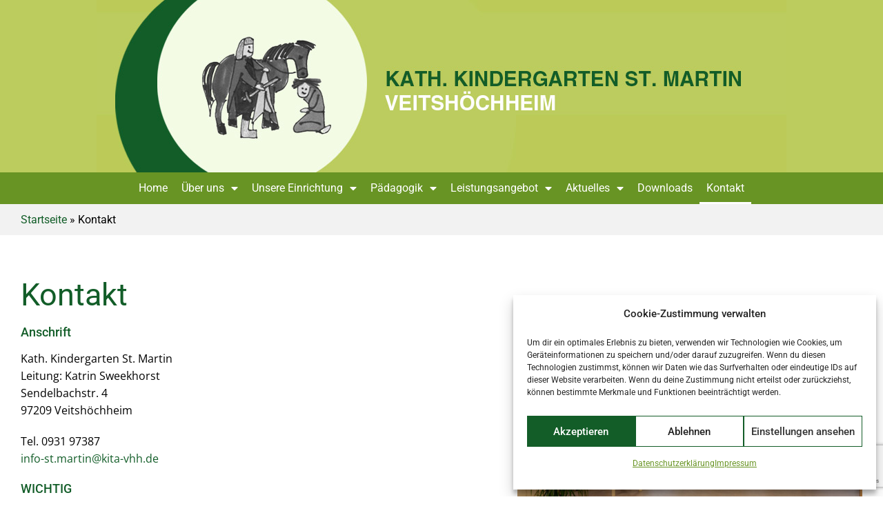

--- FILE ---
content_type: text/html; charset=UTF-8
request_url: https://www.st-martin-kita-vhh.de/kontakt/
body_size: 17453
content:
<!doctype html>
<html lang="de">
<head>
	<meta charset="UTF-8">
	<meta name="viewport" content="width=device-width, initial-scale=1">
	<link rel="profile" href="https://gmpg.org/xfn/11">
	<title>Kontakt &#8211; Kath. Kindergarten St. Martin</title>
<meta name='robots' content='max-image-preview:large' />
	<style>img:is([sizes="auto" i], [sizes^="auto," i]) { contain-intrinsic-size: 3000px 1500px }</style>
	<link rel="alternate" type="application/rss+xml" title="Kath. Kindergarten St. Martin &raquo; Feed" href="https://www.st-martin-kita-vhh.de/feed/" />
<link rel="alternate" type="application/rss+xml" title="Kath. Kindergarten St. Martin &raquo; Kommentar-Feed" href="https://www.st-martin-kita-vhh.de/comments/feed/" />
<link rel="alternate" type="text/calendar" title="Kath. Kindergarten St. Martin &raquo; iCal Feed" href="https://www.st-martin-kita-vhh.de/events/?ical=1" />
<link rel='stylesheet' id='tribe-events-pro-mini-calendar-block-styles-css' href='https://www.st-martin-kita-vhh.de/wp-content/plugins/events-calendar-pro/build/css/tribe-events-pro-mini-calendar-block.css?ver=7.7.10' media='all' />
<link rel='stylesheet' id='wp-block-library-css' href='https://www.st-martin-kita-vhh.de/wp-includes/css/dist/block-library/style.min.css?ver=6.8.3' media='all' />
<style id='global-styles-inline-css'>
:root{--wp--preset--aspect-ratio--square: 1;--wp--preset--aspect-ratio--4-3: 4/3;--wp--preset--aspect-ratio--3-4: 3/4;--wp--preset--aspect-ratio--3-2: 3/2;--wp--preset--aspect-ratio--2-3: 2/3;--wp--preset--aspect-ratio--16-9: 16/9;--wp--preset--aspect-ratio--9-16: 9/16;--wp--preset--color--black: #000000;--wp--preset--color--cyan-bluish-gray: #abb8c3;--wp--preset--color--white: #ffffff;--wp--preset--color--pale-pink: #f78da7;--wp--preset--color--vivid-red: #cf2e2e;--wp--preset--color--luminous-vivid-orange: #ff6900;--wp--preset--color--luminous-vivid-amber: #fcb900;--wp--preset--color--light-green-cyan: #7bdcb5;--wp--preset--color--vivid-green-cyan: #00d084;--wp--preset--color--pale-cyan-blue: #8ed1fc;--wp--preset--color--vivid-cyan-blue: #0693e3;--wp--preset--color--vivid-purple: #9b51e0;--wp--preset--gradient--vivid-cyan-blue-to-vivid-purple: linear-gradient(135deg,rgba(6,147,227,1) 0%,rgb(155,81,224) 100%);--wp--preset--gradient--light-green-cyan-to-vivid-green-cyan: linear-gradient(135deg,rgb(122,220,180) 0%,rgb(0,208,130) 100%);--wp--preset--gradient--luminous-vivid-amber-to-luminous-vivid-orange: linear-gradient(135deg,rgba(252,185,0,1) 0%,rgba(255,105,0,1) 100%);--wp--preset--gradient--luminous-vivid-orange-to-vivid-red: linear-gradient(135deg,rgba(255,105,0,1) 0%,rgb(207,46,46) 100%);--wp--preset--gradient--very-light-gray-to-cyan-bluish-gray: linear-gradient(135deg,rgb(238,238,238) 0%,rgb(169,184,195) 100%);--wp--preset--gradient--cool-to-warm-spectrum: linear-gradient(135deg,rgb(74,234,220) 0%,rgb(151,120,209) 20%,rgb(207,42,186) 40%,rgb(238,44,130) 60%,rgb(251,105,98) 80%,rgb(254,248,76) 100%);--wp--preset--gradient--blush-light-purple: linear-gradient(135deg,rgb(255,206,236) 0%,rgb(152,150,240) 100%);--wp--preset--gradient--blush-bordeaux: linear-gradient(135deg,rgb(254,205,165) 0%,rgb(254,45,45) 50%,rgb(107,0,62) 100%);--wp--preset--gradient--luminous-dusk: linear-gradient(135deg,rgb(255,203,112) 0%,rgb(199,81,192) 50%,rgb(65,88,208) 100%);--wp--preset--gradient--pale-ocean: linear-gradient(135deg,rgb(255,245,203) 0%,rgb(182,227,212) 50%,rgb(51,167,181) 100%);--wp--preset--gradient--electric-grass: linear-gradient(135deg,rgb(202,248,128) 0%,rgb(113,206,126) 100%);--wp--preset--gradient--midnight: linear-gradient(135deg,rgb(2,3,129) 0%,rgb(40,116,252) 100%);--wp--preset--font-size--small: 13px;--wp--preset--font-size--medium: 20px;--wp--preset--font-size--large: 36px;--wp--preset--font-size--x-large: 42px;--wp--preset--spacing--20: 0.44rem;--wp--preset--spacing--30: 0.67rem;--wp--preset--spacing--40: 1rem;--wp--preset--spacing--50: 1.5rem;--wp--preset--spacing--60: 2.25rem;--wp--preset--spacing--70: 3.38rem;--wp--preset--spacing--80: 5.06rem;--wp--preset--shadow--natural: 6px 6px 9px rgba(0, 0, 0, 0.2);--wp--preset--shadow--deep: 12px 12px 50px rgba(0, 0, 0, 0.4);--wp--preset--shadow--sharp: 6px 6px 0px rgba(0, 0, 0, 0.2);--wp--preset--shadow--outlined: 6px 6px 0px -3px rgba(255, 255, 255, 1), 6px 6px rgba(0, 0, 0, 1);--wp--preset--shadow--crisp: 6px 6px 0px rgba(0, 0, 0, 1);}:root { --wp--style--global--content-size: 800px;--wp--style--global--wide-size: 1200px; }:where(body) { margin: 0; }.wp-site-blocks > .alignleft { float: left; margin-right: 2em; }.wp-site-blocks > .alignright { float: right; margin-left: 2em; }.wp-site-blocks > .aligncenter { justify-content: center; margin-left: auto; margin-right: auto; }:where(.wp-site-blocks) > * { margin-block-start: 24px; margin-block-end: 0; }:where(.wp-site-blocks) > :first-child { margin-block-start: 0; }:where(.wp-site-blocks) > :last-child { margin-block-end: 0; }:root { --wp--style--block-gap: 24px; }:root :where(.is-layout-flow) > :first-child{margin-block-start: 0;}:root :where(.is-layout-flow) > :last-child{margin-block-end: 0;}:root :where(.is-layout-flow) > *{margin-block-start: 24px;margin-block-end: 0;}:root :where(.is-layout-constrained) > :first-child{margin-block-start: 0;}:root :where(.is-layout-constrained) > :last-child{margin-block-end: 0;}:root :where(.is-layout-constrained) > *{margin-block-start: 24px;margin-block-end: 0;}:root :where(.is-layout-flex){gap: 24px;}:root :where(.is-layout-grid){gap: 24px;}.is-layout-flow > .alignleft{float: left;margin-inline-start: 0;margin-inline-end: 2em;}.is-layout-flow > .alignright{float: right;margin-inline-start: 2em;margin-inline-end: 0;}.is-layout-flow > .aligncenter{margin-left: auto !important;margin-right: auto !important;}.is-layout-constrained > .alignleft{float: left;margin-inline-start: 0;margin-inline-end: 2em;}.is-layout-constrained > .alignright{float: right;margin-inline-start: 2em;margin-inline-end: 0;}.is-layout-constrained > .aligncenter{margin-left: auto !important;margin-right: auto !important;}.is-layout-constrained > :where(:not(.alignleft):not(.alignright):not(.alignfull)){max-width: var(--wp--style--global--content-size);margin-left: auto !important;margin-right: auto !important;}.is-layout-constrained > .alignwide{max-width: var(--wp--style--global--wide-size);}body .is-layout-flex{display: flex;}.is-layout-flex{flex-wrap: wrap;align-items: center;}.is-layout-flex > :is(*, div){margin: 0;}body .is-layout-grid{display: grid;}.is-layout-grid > :is(*, div){margin: 0;}body{padding-top: 0px;padding-right: 0px;padding-bottom: 0px;padding-left: 0px;}a:where(:not(.wp-element-button)){text-decoration: underline;}:root :where(.wp-element-button, .wp-block-button__link){background-color: #32373c;border-width: 0;color: #fff;font-family: inherit;font-size: inherit;line-height: inherit;padding: calc(0.667em + 2px) calc(1.333em + 2px);text-decoration: none;}.has-black-color{color: var(--wp--preset--color--black) !important;}.has-cyan-bluish-gray-color{color: var(--wp--preset--color--cyan-bluish-gray) !important;}.has-white-color{color: var(--wp--preset--color--white) !important;}.has-pale-pink-color{color: var(--wp--preset--color--pale-pink) !important;}.has-vivid-red-color{color: var(--wp--preset--color--vivid-red) !important;}.has-luminous-vivid-orange-color{color: var(--wp--preset--color--luminous-vivid-orange) !important;}.has-luminous-vivid-amber-color{color: var(--wp--preset--color--luminous-vivid-amber) !important;}.has-light-green-cyan-color{color: var(--wp--preset--color--light-green-cyan) !important;}.has-vivid-green-cyan-color{color: var(--wp--preset--color--vivid-green-cyan) !important;}.has-pale-cyan-blue-color{color: var(--wp--preset--color--pale-cyan-blue) !important;}.has-vivid-cyan-blue-color{color: var(--wp--preset--color--vivid-cyan-blue) !important;}.has-vivid-purple-color{color: var(--wp--preset--color--vivid-purple) !important;}.has-black-background-color{background-color: var(--wp--preset--color--black) !important;}.has-cyan-bluish-gray-background-color{background-color: var(--wp--preset--color--cyan-bluish-gray) !important;}.has-white-background-color{background-color: var(--wp--preset--color--white) !important;}.has-pale-pink-background-color{background-color: var(--wp--preset--color--pale-pink) !important;}.has-vivid-red-background-color{background-color: var(--wp--preset--color--vivid-red) !important;}.has-luminous-vivid-orange-background-color{background-color: var(--wp--preset--color--luminous-vivid-orange) !important;}.has-luminous-vivid-amber-background-color{background-color: var(--wp--preset--color--luminous-vivid-amber) !important;}.has-light-green-cyan-background-color{background-color: var(--wp--preset--color--light-green-cyan) !important;}.has-vivid-green-cyan-background-color{background-color: var(--wp--preset--color--vivid-green-cyan) !important;}.has-pale-cyan-blue-background-color{background-color: var(--wp--preset--color--pale-cyan-blue) !important;}.has-vivid-cyan-blue-background-color{background-color: var(--wp--preset--color--vivid-cyan-blue) !important;}.has-vivid-purple-background-color{background-color: var(--wp--preset--color--vivid-purple) !important;}.has-black-border-color{border-color: var(--wp--preset--color--black) !important;}.has-cyan-bluish-gray-border-color{border-color: var(--wp--preset--color--cyan-bluish-gray) !important;}.has-white-border-color{border-color: var(--wp--preset--color--white) !important;}.has-pale-pink-border-color{border-color: var(--wp--preset--color--pale-pink) !important;}.has-vivid-red-border-color{border-color: var(--wp--preset--color--vivid-red) !important;}.has-luminous-vivid-orange-border-color{border-color: var(--wp--preset--color--luminous-vivid-orange) !important;}.has-luminous-vivid-amber-border-color{border-color: var(--wp--preset--color--luminous-vivid-amber) !important;}.has-light-green-cyan-border-color{border-color: var(--wp--preset--color--light-green-cyan) !important;}.has-vivid-green-cyan-border-color{border-color: var(--wp--preset--color--vivid-green-cyan) !important;}.has-pale-cyan-blue-border-color{border-color: var(--wp--preset--color--pale-cyan-blue) !important;}.has-vivid-cyan-blue-border-color{border-color: var(--wp--preset--color--vivid-cyan-blue) !important;}.has-vivid-purple-border-color{border-color: var(--wp--preset--color--vivid-purple) !important;}.has-vivid-cyan-blue-to-vivid-purple-gradient-background{background: var(--wp--preset--gradient--vivid-cyan-blue-to-vivid-purple) !important;}.has-light-green-cyan-to-vivid-green-cyan-gradient-background{background: var(--wp--preset--gradient--light-green-cyan-to-vivid-green-cyan) !important;}.has-luminous-vivid-amber-to-luminous-vivid-orange-gradient-background{background: var(--wp--preset--gradient--luminous-vivid-amber-to-luminous-vivid-orange) !important;}.has-luminous-vivid-orange-to-vivid-red-gradient-background{background: var(--wp--preset--gradient--luminous-vivid-orange-to-vivid-red) !important;}.has-very-light-gray-to-cyan-bluish-gray-gradient-background{background: var(--wp--preset--gradient--very-light-gray-to-cyan-bluish-gray) !important;}.has-cool-to-warm-spectrum-gradient-background{background: var(--wp--preset--gradient--cool-to-warm-spectrum) !important;}.has-blush-light-purple-gradient-background{background: var(--wp--preset--gradient--blush-light-purple) !important;}.has-blush-bordeaux-gradient-background{background: var(--wp--preset--gradient--blush-bordeaux) !important;}.has-luminous-dusk-gradient-background{background: var(--wp--preset--gradient--luminous-dusk) !important;}.has-pale-ocean-gradient-background{background: var(--wp--preset--gradient--pale-ocean) !important;}.has-electric-grass-gradient-background{background: var(--wp--preset--gradient--electric-grass) !important;}.has-midnight-gradient-background{background: var(--wp--preset--gradient--midnight) !important;}.has-small-font-size{font-size: var(--wp--preset--font-size--small) !important;}.has-medium-font-size{font-size: var(--wp--preset--font-size--medium) !important;}.has-large-font-size{font-size: var(--wp--preset--font-size--large) !important;}.has-x-large-font-size{font-size: var(--wp--preset--font-size--x-large) !important;}
:root :where(.wp-block-pullquote){font-size: 1.5em;line-height: 1.6;}
</style>
<link rel='stylesheet' id='tribe-events-v2-single-skeleton-css' href='https://www.st-martin-kita-vhh.de/wp-content/plugins/the-events-calendar/build/css/tribe-events-single-skeleton.css?ver=6.15.11' media='all' />
<link rel='stylesheet' id='tribe-events-v2-single-skeleton-full-css' href='https://www.st-martin-kita-vhh.de/wp-content/plugins/the-events-calendar/build/css/tribe-events-single-full.css?ver=6.15.11' media='all' />
<link rel='stylesheet' id='tec-events-elementor-widgets-base-styles-css' href='https://www.st-martin-kita-vhh.de/wp-content/plugins/the-events-calendar/build/css/integrations/plugins/elementor/widgets/widget-base.css?ver=6.15.11' media='all' />
<link rel='stylesheet' id='cmplz-general-css' href='https://www.st-martin-kita-vhh.de/wp-content/plugins/complianz-gdpr/assets/css/cookieblocker.min.css?ver=1762620052' media='all' />
<link rel='stylesheet' id='wpforms-modern-full-css' href='https://www.st-martin-kita-vhh.de/wp-content/plugins/wpforms-lite/assets/css/frontend/modern/wpforms-full.min.css?ver=1.9.8.4' media='all' />
<style id='wpforms-modern-full-inline-css'>
:root {
				--wpforms-field-border-radius: 3px;
--wpforms-field-border-style: solid;
--wpforms-field-border-size: 1px;
--wpforms-field-background-color: #ffffff;
--wpforms-field-border-color: rgba( 0, 0, 0, 0.25 );
--wpforms-field-border-color-spare: rgba( 0, 0, 0, 0.25 );
--wpforms-field-text-color: rgba( 0, 0, 0, 0.7 );
--wpforms-field-menu-color: #ffffff;
--wpforms-label-color: rgba( 0, 0, 0, 0.85 );
--wpforms-label-sublabel-color: rgba( 0, 0, 0, 0.55 );
--wpforms-label-error-color: #d63637;
--wpforms-button-border-radius: 3px;
--wpforms-button-border-style: none;
--wpforms-button-border-size: 1px;
--wpforms-button-background-color: #066aab;
--wpforms-button-border-color: #066aab;
--wpforms-button-text-color: #ffffff;
--wpforms-page-break-color: #066aab;
--wpforms-background-image: none;
--wpforms-background-position: center center;
--wpforms-background-repeat: no-repeat;
--wpforms-background-size: cover;
--wpforms-background-width: 100px;
--wpforms-background-height: 100px;
--wpforms-background-color: rgba( 0, 0, 0, 0 );
--wpforms-background-url: none;
--wpforms-container-padding: 0px;
--wpforms-container-border-style: none;
--wpforms-container-border-width: 1px;
--wpforms-container-border-color: #000000;
--wpforms-container-border-radius: 3px;
--wpforms-field-size-input-height: 43px;
--wpforms-field-size-input-spacing: 15px;
--wpforms-field-size-font-size: 16px;
--wpforms-field-size-line-height: 19px;
--wpforms-field-size-padding-h: 14px;
--wpforms-field-size-checkbox-size: 16px;
--wpforms-field-size-sublabel-spacing: 5px;
--wpforms-field-size-icon-size: 1;
--wpforms-label-size-font-size: 16px;
--wpforms-label-size-line-height: 19px;
--wpforms-label-size-sublabel-font-size: 14px;
--wpforms-label-size-sublabel-line-height: 17px;
--wpforms-button-size-font-size: 17px;
--wpforms-button-size-height: 41px;
--wpforms-button-size-padding-h: 15px;
--wpforms-button-size-margin-top: 10px;
--wpforms-container-shadow-size-box-shadow: none;
			}
</style>
<link rel='stylesheet' id='hello-elementor-css' href='https://www.st-martin-kita-vhh.de/wp-content/themes/hello-elementor/assets/css/reset.css?ver=3.4.5' media='all' />
<link rel='stylesheet' id='hello-elementor-theme-style-css' href='https://www.st-martin-kita-vhh.de/wp-content/themes/hello-elementor/assets/css/theme.css?ver=3.4.5' media='all' />
<link rel='stylesheet' id='hello-elementor-header-footer-css' href='https://www.st-martin-kita-vhh.de/wp-content/themes/hello-elementor/assets/css/header-footer.css?ver=3.4.5' media='all' />
<link rel='stylesheet' id='elementor-frontend-css' href='https://www.st-martin-kita-vhh.de/wp-content/plugins/elementor/assets/css/frontend.min.css?ver=3.33.1' media='all' />
<link rel='stylesheet' id='elementor-post-9-css' href='https://www.st-martin-kita-vhh.de/wp-content/uploads/elementor/css/post-9.css?ver=1763879260' media='all' />
<link rel='stylesheet' id='widget-image-css' href='https://www.st-martin-kita-vhh.de/wp-content/plugins/elementor/assets/css/widget-image.min.css?ver=3.33.1' media='all' />
<link rel='stylesheet' id='widget-nav-menu-css' href='https://www.st-martin-kita-vhh.de/wp-content/plugins/elementor-pro/assets/css/widget-nav-menu.min.css?ver=3.33.1' media='all' />
<link rel='stylesheet' id='e-sticky-css' href='https://www.st-martin-kita-vhh.de/wp-content/plugins/elementor-pro/assets/css/modules/sticky.min.css?ver=3.33.1' media='all' />
<link rel='stylesheet' id='widget-heading-css' href='https://www.st-martin-kita-vhh.de/wp-content/plugins/elementor/assets/css/widget-heading.min.css?ver=3.33.1' media='all' />
<link rel='stylesheet' id='widget-icon-list-css' href='https://www.st-martin-kita-vhh.de/wp-content/plugins/elementor/assets/css/widget-icon-list.min.css?ver=3.33.1' media='all' />
<link rel='stylesheet' id='elementor-icons-css' href='https://www.st-martin-kita-vhh.de/wp-content/plugins/elementor/assets/lib/eicons/css/elementor-icons.min.css?ver=5.44.0' media='all' />
<link rel='stylesheet' id='elementor-post-16-css' href='https://www.st-martin-kita-vhh.de/wp-content/uploads/elementor/css/post-16.css?ver=1763879260' media='all' />
<link rel='stylesheet' id='elementor-post-19-css' href='https://www.st-martin-kita-vhh.de/wp-content/uploads/elementor/css/post-19.css?ver=1763879260' media='all' />
<link rel='stylesheet' id='elementor-post-35-css' href='https://www.st-martin-kita-vhh.de/wp-content/uploads/elementor/css/post-35.css?ver=1763882315' media='all' />
<link rel='stylesheet' id='tec-variables-skeleton-css' href='https://www.st-martin-kita-vhh.de/wp-content/plugins/the-events-calendar/common/build/css/variables-skeleton.css?ver=6.9.10' media='all' />
<link rel='stylesheet' id='tec-variables-full-css' href='https://www.st-martin-kita-vhh.de/wp-content/plugins/the-events-calendar/common/build/css/variables-full.css?ver=6.9.10' media='all' />
<link rel='stylesheet' id='tribe-events-v2-virtual-single-block-css' href='https://www.st-martin-kita-vhh.de/wp-content/plugins/events-calendar-pro/build/css/events-virtual-single-block.css?ver=7.7.10' media='all' />
<link rel='stylesheet' id='hello-elementor-child-style-css' href='https://www.st-martin-kita-vhh.de/wp-content/themes/hello-theme-child-master/style.css?ver=2.0.0' media='all' />
<link rel='stylesheet' id='elementor-gf-local-roboto-css' href='https://www.st-martin-kita-vhh.de/wp-content/uploads/elementor/google-fonts/css/roboto.css?ver=1746746274' media='all' />
<link rel='stylesheet' id='elementor-gf-local-opensans-css' href='https://www.st-martin-kita-vhh.de/wp-content/uploads/elementor/google-fonts/css/opensans.css?ver=1746746288' media='all' />
<link rel='stylesheet' id='elementor-icons-shared-0-css' href='https://www.st-martin-kita-vhh.de/wp-content/plugins/elementor/assets/lib/font-awesome/css/fontawesome.min.css?ver=5.15.3' media='all' />
<link rel='stylesheet' id='elementor-icons-fa-solid-css' href='https://www.st-martin-kita-vhh.de/wp-content/plugins/elementor/assets/lib/font-awesome/css/solid.min.css?ver=5.15.3' media='all' />
<script src="https://www.st-martin-kita-vhh.de/wp-includes/js/jquery/jquery.min.js?ver=3.7.1" id="jquery-core-js"></script>
<script src="https://www.st-martin-kita-vhh.de/wp-includes/js/jquery/jquery-migrate.min.js?ver=3.4.1" id="jquery-migrate-js"></script>
<link rel="https://api.w.org/" href="https://www.st-martin-kita-vhh.de/wp-json/" /><link rel="alternate" title="JSON" type="application/json" href="https://www.st-martin-kita-vhh.de/wp-json/wp/v2/pages/49" /><link rel="EditURI" type="application/rsd+xml" title="RSD" href="https://www.st-martin-kita-vhh.de/xmlrpc.php?rsd" />
<meta name="generator" content="WordPress 6.8.3" />
<link rel="canonical" href="https://www.st-martin-kita-vhh.de/kontakt/" />
<link rel='shortlink' href='https://www.st-martin-kita-vhh.de/?p=49' />
<link rel="alternate" title="oEmbed (JSON)" type="application/json+oembed" href="https://www.st-martin-kita-vhh.de/wp-json/oembed/1.0/embed?url=https%3A%2F%2Fwww.st-martin-kita-vhh.de%2Fkontakt%2F" />
<link rel="alternate" title="oEmbed (XML)" type="text/xml+oembed" href="https://www.st-martin-kita-vhh.de/wp-json/oembed/1.0/embed?url=https%3A%2F%2Fwww.st-martin-kita-vhh.de%2Fkontakt%2F&#038;format=xml" />
<meta name="tec-api-version" content="v1"><meta name="tec-api-origin" content="https://www.st-martin-kita-vhh.de"><link rel="alternate" href="https://www.st-martin-kita-vhh.de/wp-json/tribe/events/v1/" />			<style>.cmplz-hidden {
					display: none !important;
				}</style><meta name="generator" content="Elementor 3.33.1; features: additional_custom_breakpoints; settings: css_print_method-external, google_font-enabled, font_display-swap">
			<style>
				.e-con.e-parent:nth-of-type(n+4):not(.e-lazyloaded):not(.e-no-lazyload),
				.e-con.e-parent:nth-of-type(n+4):not(.e-lazyloaded):not(.e-no-lazyload) * {
					background-image: none !important;
				}
				@media screen and (max-height: 1024px) {
					.e-con.e-parent:nth-of-type(n+3):not(.e-lazyloaded):not(.e-no-lazyload),
					.e-con.e-parent:nth-of-type(n+3):not(.e-lazyloaded):not(.e-no-lazyload) * {
						background-image: none !important;
					}
				}
				@media screen and (max-height: 640px) {
					.e-con.e-parent:nth-of-type(n+2):not(.e-lazyloaded):not(.e-no-lazyload),
					.e-con.e-parent:nth-of-type(n+2):not(.e-lazyloaded):not(.e-no-lazyload) * {
						background-image: none !important;
					}
				}
			</style>
			<link rel="icon" href="https://www.st-martin-kita-vhh.de/wp-content/uploads/2023/10/St-Martin-Favicon-neu.png" sizes="32x32" />
<link rel="icon" href="https://www.st-martin-kita-vhh.de/wp-content/uploads/2023/10/St-Martin-Favicon-neu.png" sizes="192x192" />
<link rel="apple-touch-icon" href="https://www.st-martin-kita-vhh.de/wp-content/uploads/2023/10/St-Martin-Favicon-neu.png" />
<meta name="msapplication-TileImage" content="https://www.st-martin-kita-vhh.de/wp-content/uploads/2023/10/St-Martin-Favicon-neu.png" />
		<style id="wp-custom-css">
			/* Resets */
h1,
h2,
h3,
h4,
h5,
h6 {
	word-break: break-word;
}
ul {
	margin-bottom: 20px;
}
li {
	margin-bottom: 10px;
}


/* Yoast Breadcrumbs */
.site-breadcrumbs span > span + span {
margin-left: 10px;
}

.site-breadcrumbs span > span {
margin-right: 10px;
}


/* Ivory Search */
.astm-search-menu a {
    padding-right: 0 !important;
}


/* Sitemap */
.wsp-pages-title {
	display: none;
}


/* Blockquote */
blockquote {
	font-size: 22px;
	font-weight: bold;
	font-style: italic;
	color: #125d28;
}
blockquote:before,
blockquote:after {
	content: "";
    background-image: linear-gradient(to right, transparent, #125d28, transparent);
    border: 0;
    height: 1px;
    margin: 40px 0 40px 0;
    width: 100%;
    position: relative;
    display: block;
}
p.elementor-blockquote__content span {
	background-color: rgba(0,0,0,0.6) !important;
    padding: 5px 10px;
}


/* WPForms */
.kontakt-btn {
	background-color: #125d28 !important;
}
.kontakt-btn:hover {
	background-color: #0a3216 !important;
}


/* Event Calendar */
.tribe-events-pg-template,
.tribe-events-l-container {
	max-width: 1260px !important;
	padding: 50px 20px !important;
}
.tribe-events-single .tribe-common,
.tribe-events .tribe-events-header__events-bar,
.tribe-events .tribe-events-c-subscribe-dropdown__container {
	display: none !important;
}
.tribe-events-content a,
.tribe-events-meta-group.tribe-events-meta-group-gmap {
	border: none !important;
}
.tribe-events-event-meta a, 
.tribe-events-event-meta a:visited {
	color: #ed7304 !important;
}
.tribe-events-event-meta a:hover {
	color: #bb5b03 !important;
}
.tribe-common *,
.tribe-events-back *,
.tribe-events-content,
.tribe-events-event-meta dl,
.tribe-events-nav-pagination * {
	font-family: 'Open Sans', sans-serif !important;
}

/* Horizontal Rule */
hr {
	border: 1px solid #f2f2f2;
	margin: 30px 0 !important;
}

/* Lightweight Accordion */
.lightweight-accordion .lightweight-accordion-title {
	background: #ffffff;
	border: 1px solid #f2f2f2;
}
.lightweight-accordion .lightweight-accordion-title span {
	font-family: 'Roboto';
	font-size: 16px;
}
.lightweight-accordion .lightweight-accordion-body {
	border: 1px solid #f2f2f2;
	padding: 20px;
	border-top: none;
	font-size: 16px;
}


/* Custom Layout for Album Page */
.page-id-79 .page-template-content ul {
	list-style: none;
	padding-left: 0;
	display: flex;
	flex-wrap: wrap;
	gap: 10px;
}
.page-id-79 .page-template-content ul li {
	border: 1px solid #f2f2f2;
	padding: 20px;
	flex-basis: 24%;
	width: 24%;
	text-align: center;
}


/* Media Queries */
@media (max-width: 767px) {

	/* WPForms */
	.wpforms-field {
		width: 100% !important;
		margin-left: 0 !important
	}
	
	/* Image Float on Text Paragraph */
	.alignleft,
	.alignright {
		float: none;
		margin: 0 !important;
		display: block;
	}
	
		/* Custom Album Page */
	.page-id-79 .page-template-content ul li {
		width: 100%;
		flex-basis: 100%;
	}
	
}


.envira-gallery-public {
	margin-top: 40px !important;
	margin-bottom: 40px !important;}		</style>
		</head>
<body data-cmplz=1 class="wp-singular page-template-default page page-id-49 wp-embed-responsive wp-theme-hello-elementor wp-child-theme-hello-theme-child-master tribe-no-js hello-elementor-default elementor-default elementor-kit-9 elementor-page-35">


<a class="skip-link screen-reader-text" href="#content">Zum Inhalt springen</a>

		<header data-elementor-type="header" data-elementor-id="16" class="elementor elementor-16 elementor-location-header" data-elementor-post-type="elementor_library">
			<div class="elementor-element elementor-element-9fa3bdf e-flex e-con-boxed e-con e-parent" data-id="9fa3bdf" data-element_type="container" data-settings="{&quot;background_background&quot;:&quot;classic&quot;}">
					<div class="e-con-inner">
				<div class="elementor-element elementor-element-faa54ee elementor-widget elementor-widget-image" data-id="faa54ee" data-element_type="widget" data-widget_type="image.default">
				<div class="elementor-widget-container">
															<img width="1000" height="250" src="https://www.st-martin-kita-vhh.de/wp-content/uploads/2023/10/header-st-martin-kiga-1000x250px.jpg" class="attachment-full size-full wp-image-197" alt="" srcset="https://www.st-martin-kita-vhh.de/wp-content/uploads/2023/10/header-st-martin-kiga-1000x250px.jpg 1000w, https://www.st-martin-kita-vhh.de/wp-content/uploads/2023/10/header-st-martin-kiga-1000x250px-300x75.jpg 300w, https://www.st-martin-kita-vhh.de/wp-content/uploads/2023/10/header-st-martin-kiga-1000x250px-768x192.jpg 768w" sizes="(max-width: 1000px) 100vw, 1000px" />															</div>
				</div>
					</div>
				</div>
		<div class="elementor-element elementor-element-4676515 e-flex e-con-boxed e-con e-parent" data-id="4676515" data-element_type="container" data-settings="{&quot;background_background&quot;:&quot;classic&quot;,&quot;sticky&quot;:&quot;top&quot;,&quot;sticky_on&quot;:[&quot;desktop&quot;,&quot;tablet&quot;,&quot;mobile&quot;],&quot;sticky_offset&quot;:0,&quot;sticky_effects_offset&quot;:0,&quot;sticky_anchor_link_offset&quot;:0}">
					<div class="e-con-inner">
		<div class="elementor-element elementor-element-39f2335 e-con-full e-flex e-con e-child" data-id="39f2335" data-element_type="container">
				<div class="elementor-element elementor-element-5341671 elementor-nav-menu__align-center elementor-nav-menu--stretch elementor-nav-menu--dropdown-tablet elementor-nav-menu__text-align-aside elementor-nav-menu--toggle elementor-nav-menu--burger elementor-widget elementor-widget-nav-menu" data-id="5341671" data-element_type="widget" data-settings="{&quot;full_width&quot;:&quot;stretch&quot;,&quot;layout&quot;:&quot;horizontal&quot;,&quot;submenu_icon&quot;:{&quot;value&quot;:&quot;&lt;i class=\&quot;fas fa-caret-down\&quot; aria-hidden=\&quot;true\&quot;&gt;&lt;\/i&gt;&quot;,&quot;library&quot;:&quot;fa-solid&quot;},&quot;toggle&quot;:&quot;burger&quot;}" data-widget_type="nav-menu.default">
				<div class="elementor-widget-container">
								<nav aria-label="Menü" class="elementor-nav-menu--main elementor-nav-menu__container elementor-nav-menu--layout-horizontal e--pointer-underline e--animation-slide">
				<ul id="menu-1-5341671" class="elementor-nav-menu"><li class="menu-item menu-item-type-post_type menu-item-object-page menu-item-home menu-item-207"><a href="https://www.st-martin-kita-vhh.de/" class="elementor-item">Home</a></li>
<li class="menu-item menu-item-type-post_type menu-item-object-page menu-item-has-children menu-item-208"><a href="https://www.st-martin-kita-vhh.de/ueber-uns/" class="elementor-item">Über uns</a>
<ul class="sub-menu elementor-nav-menu--dropdown">
	<li class="menu-item menu-item-type-post_type menu-item-object-page menu-item-211"><a href="https://www.st-martin-kita-vhh.de/ueber-uns/teamarbeit/" class="elementor-sub-item">Unser Team</a></li>
	<li class="menu-item menu-item-type-post_type menu-item-object-page menu-item-212"><a href="https://www.st-martin-kita-vhh.de/ueber-uns/unser-traegerverein/" class="elementor-sub-item">Unser Trägerverein</a></li>
	<li class="menu-item menu-item-type-post_type menu-item-object-page menu-item-210"><a href="https://www.st-martin-kita-vhh.de/ueber-uns/unser-elternbeirat/" class="elementor-sub-item">Unser Elternbeirat</a></li>
	<li class="menu-item menu-item-type-post_type menu-item-object-page menu-item-209"><a href="https://www.st-martin-kita-vhh.de/ueber-uns/st-martin/" class="elementor-sub-item">St. Martin</a></li>
</ul>
</li>
<li class="menu-item menu-item-type-post_type menu-item-object-page menu-item-has-children menu-item-213"><a href="https://www.st-martin-kita-vhh.de/unsere-einrichtung/" class="elementor-item">Unsere Einrichtung</a>
<ul class="sub-menu elementor-nav-menu--dropdown">
	<li class="menu-item menu-item-type-post_type menu-item-object-page menu-item-963"><a href="https://www.st-martin-kita-vhh.de/unsere-einrichtung/unsere-gruppen/" class="elementor-sub-item">Unsere Gruppen</a></li>
	<li class="menu-item menu-item-type-post_type menu-item-object-page menu-item-216"><a href="https://www.st-martin-kita-vhh.de/unsere-einrichtung/raeumlichkeiten-und-aussengelaende/" class="elementor-sub-item">Unsere Räumlichkeiten</a></li>
	<li class="menu-item menu-item-type-post_type menu-item-object-page menu-item-215"><a href="https://www.st-martin-kita-vhh.de/unsere-einrichtung/unser-garten/" class="elementor-sub-item">Unser Garten</a></li>
	<li class="menu-item menu-item-type-post_type menu-item-object-page menu-item-has-children menu-item-214"><a href="https://www.st-martin-kita-vhh.de/unsere-einrichtung/fotogalerie/" class="elementor-sub-item">Bildergalerie</a>
	<ul class="sub-menu elementor-nav-menu--dropdown">
		<li class="menu-item menu-item-type-post_type menu-item-object-page menu-item-719"><a href="https://www.st-martin-kita-vhh.de/unsere-einrichtung/fotogalerie/aussengelaende/" class="elementor-sub-item">Außengelände</a></li>
		<li class="menu-item menu-item-type-post_type menu-item-object-page menu-item-720"><a href="https://www.st-martin-kita-vhh.de/unsere-einrichtung/fotogalerie/kindergarten/" class="elementor-sub-item">Kindergarten</a></li>
		<li class="menu-item menu-item-type-post_type menu-item-object-page menu-item-721"><a href="https://www.st-martin-kita-vhh.de/unsere-einrichtung/fotogalerie/kinderkrippe/" class="elementor-sub-item">Kinderkrippe</a></li>
		<li class="menu-item menu-item-type-post_type menu-item-object-page menu-item-722"><a href="https://www.st-martin-kita-vhh.de/unsere-einrichtung/fotogalerie/weitere-raeumlichkeiten/" class="elementor-sub-item">Weitere Räumlichkeiten</a></li>
	</ul>
</li>
</ul>
</li>
<li class="menu-item menu-item-type-post_type menu-item-object-page menu-item-has-children menu-item-218"><a href="https://www.st-martin-kita-vhh.de/paedagogik/" class="elementor-item">Pädagogik</a>
<ul class="sub-menu elementor-nav-menu--dropdown">
	<li class="menu-item menu-item-type-post_type menu-item-object-page menu-item-219"><a href="https://www.st-martin-kita-vhh.de/paedagogik/einzigartigkeit/" class="elementor-sub-item">Einzigartigkeit</a></li>
	<li class="menu-item menu-item-type-post_type menu-item-object-page menu-item-220"><a href="https://www.st-martin-kita-vhh.de/paedagogik/lernen-mit-herz-hand-und-verstand/" class="elementor-sub-item">Lernen mit Herz, Hand und Verstand</a></li>
	<li class="menu-item menu-item-type-post_type menu-item-object-page menu-item-957"><a href="https://www.st-martin-kita-vhh.de/leistungsangebot/tagesablauf/" class="elementor-sub-item">Tagesablauf</a></li>
	<li class="menu-item menu-item-type-post_type menu-item-object-page menu-item-222"><a href="https://www.st-martin-kita-vhh.de/paedagogik/elternarbeit/" class="elementor-sub-item">Unsere Arbeit mit den Eltern</a></li>
</ul>
</li>
<li class="menu-item menu-item-type-post_type menu-item-object-page menu-item-has-children menu-item-235"><a href="https://www.st-martin-kita-vhh.de/leistungsangebot/" class="elementor-item">Leistungsangebot</a>
<ul class="sub-menu elementor-nav-menu--dropdown">
	<li class="menu-item menu-item-type-post_type menu-item-object-page menu-item-238"><a href="https://www.st-martin-kita-vhh.de/leistungsangebot/essen-und-getraenke/" class="elementor-sub-item">Essen und Getränke</a></li>
	<li class="menu-item menu-item-type-post_type menu-item-object-page menu-item-237"><a href="https://www.st-martin-kita-vhh.de/leistungsangebot/beitraege/" class="elementor-sub-item">Beiträge</a></li>
	<li class="menu-item menu-item-type-post_type menu-item-object-page menu-item-236"><a href="https://www.st-martin-kita-vhh.de/leistungsangebot/anmeldung/" class="elementor-sub-item">Anmeldung</a></li>
	<li class="menu-item menu-item-type-post_type menu-item-object-page menu-item-239"><a href="https://www.st-martin-kita-vhh.de/leistungsangebot/ferienzeiten/" class="elementor-sub-item">Ferienzeiten</a></li>
</ul>
</li>
<li class="menu-item menu-item-type-post_type menu-item-object-page menu-item-has-children menu-item-241"><a href="https://www.st-martin-kita-vhh.de/aktuelles/" class="elementor-item">Aktuelles</a>
<ul class="sub-menu elementor-nav-menu--dropdown">
	<li class="menu-item menu-item-type-custom menu-item-object-custom menu-item-481"><a href="/events/" class="elementor-sub-item">Termine</a></li>
	<li class="menu-item menu-item-type-post_type menu-item-object-page menu-item-242"><a href="https://www.st-martin-kita-vhh.de/aktuelles/nachrichten/" class="elementor-sub-item">Nachrichten</a></li>
	<li class="menu-item menu-item-type-post_type menu-item-object-page menu-item-243"><a href="https://www.st-martin-kita-vhh.de/aktuelles/speiseplan/" class="elementor-sub-item">Speiseplan</a></li>
	<li class="menu-item menu-item-type-post_type menu-item-object-page menu-item-244"><a href="https://www.st-martin-kita-vhh.de/aktuelles/stellenanzeigen/" class="elementor-sub-item">Stellenanzeigen</a></li>
</ul>
</li>
<li class="menu-item menu-item-type-post_type menu-item-object-page menu-item-246"><a href="https://www.st-martin-kita-vhh.de/download-bereich/" class="elementor-item">Downloads</a></li>
<li class="menu-item menu-item-type-post_type menu-item-object-page current-menu-item page_item page-item-49 current_page_item menu-item-247"><a href="https://www.st-martin-kita-vhh.de/kontakt/" aria-current="page" class="elementor-item elementor-item-active">Kontakt</a></li>
</ul>			</nav>
					<div class="elementor-menu-toggle" role="button" tabindex="0" aria-label="Menü Umschalter" aria-expanded="false">
			<i aria-hidden="true" role="presentation" class="elementor-menu-toggle__icon--open eicon-menu-bar"></i><i aria-hidden="true" role="presentation" class="elementor-menu-toggle__icon--close eicon-close"></i>		</div>
					<nav class="elementor-nav-menu--dropdown elementor-nav-menu__container" aria-hidden="true">
				<ul id="menu-2-5341671" class="elementor-nav-menu"><li class="menu-item menu-item-type-post_type menu-item-object-page menu-item-home menu-item-207"><a href="https://www.st-martin-kita-vhh.de/" class="elementor-item" tabindex="-1">Home</a></li>
<li class="menu-item menu-item-type-post_type menu-item-object-page menu-item-has-children menu-item-208"><a href="https://www.st-martin-kita-vhh.de/ueber-uns/" class="elementor-item" tabindex="-1">Über uns</a>
<ul class="sub-menu elementor-nav-menu--dropdown">
	<li class="menu-item menu-item-type-post_type menu-item-object-page menu-item-211"><a href="https://www.st-martin-kita-vhh.de/ueber-uns/teamarbeit/" class="elementor-sub-item" tabindex="-1">Unser Team</a></li>
	<li class="menu-item menu-item-type-post_type menu-item-object-page menu-item-212"><a href="https://www.st-martin-kita-vhh.de/ueber-uns/unser-traegerverein/" class="elementor-sub-item" tabindex="-1">Unser Trägerverein</a></li>
	<li class="menu-item menu-item-type-post_type menu-item-object-page menu-item-210"><a href="https://www.st-martin-kita-vhh.de/ueber-uns/unser-elternbeirat/" class="elementor-sub-item" tabindex="-1">Unser Elternbeirat</a></li>
	<li class="menu-item menu-item-type-post_type menu-item-object-page menu-item-209"><a href="https://www.st-martin-kita-vhh.de/ueber-uns/st-martin/" class="elementor-sub-item" tabindex="-1">St. Martin</a></li>
</ul>
</li>
<li class="menu-item menu-item-type-post_type menu-item-object-page menu-item-has-children menu-item-213"><a href="https://www.st-martin-kita-vhh.de/unsere-einrichtung/" class="elementor-item" tabindex="-1">Unsere Einrichtung</a>
<ul class="sub-menu elementor-nav-menu--dropdown">
	<li class="menu-item menu-item-type-post_type menu-item-object-page menu-item-963"><a href="https://www.st-martin-kita-vhh.de/unsere-einrichtung/unsere-gruppen/" class="elementor-sub-item" tabindex="-1">Unsere Gruppen</a></li>
	<li class="menu-item menu-item-type-post_type menu-item-object-page menu-item-216"><a href="https://www.st-martin-kita-vhh.de/unsere-einrichtung/raeumlichkeiten-und-aussengelaende/" class="elementor-sub-item" tabindex="-1">Unsere Räumlichkeiten</a></li>
	<li class="menu-item menu-item-type-post_type menu-item-object-page menu-item-215"><a href="https://www.st-martin-kita-vhh.de/unsere-einrichtung/unser-garten/" class="elementor-sub-item" tabindex="-1">Unser Garten</a></li>
	<li class="menu-item menu-item-type-post_type menu-item-object-page menu-item-has-children menu-item-214"><a href="https://www.st-martin-kita-vhh.de/unsere-einrichtung/fotogalerie/" class="elementor-sub-item" tabindex="-1">Bildergalerie</a>
	<ul class="sub-menu elementor-nav-menu--dropdown">
		<li class="menu-item menu-item-type-post_type menu-item-object-page menu-item-719"><a href="https://www.st-martin-kita-vhh.de/unsere-einrichtung/fotogalerie/aussengelaende/" class="elementor-sub-item" tabindex="-1">Außengelände</a></li>
		<li class="menu-item menu-item-type-post_type menu-item-object-page menu-item-720"><a href="https://www.st-martin-kita-vhh.de/unsere-einrichtung/fotogalerie/kindergarten/" class="elementor-sub-item" tabindex="-1">Kindergarten</a></li>
		<li class="menu-item menu-item-type-post_type menu-item-object-page menu-item-721"><a href="https://www.st-martin-kita-vhh.de/unsere-einrichtung/fotogalerie/kinderkrippe/" class="elementor-sub-item" tabindex="-1">Kinderkrippe</a></li>
		<li class="menu-item menu-item-type-post_type menu-item-object-page menu-item-722"><a href="https://www.st-martin-kita-vhh.de/unsere-einrichtung/fotogalerie/weitere-raeumlichkeiten/" class="elementor-sub-item" tabindex="-1">Weitere Räumlichkeiten</a></li>
	</ul>
</li>
</ul>
</li>
<li class="menu-item menu-item-type-post_type menu-item-object-page menu-item-has-children menu-item-218"><a href="https://www.st-martin-kita-vhh.de/paedagogik/" class="elementor-item" tabindex="-1">Pädagogik</a>
<ul class="sub-menu elementor-nav-menu--dropdown">
	<li class="menu-item menu-item-type-post_type menu-item-object-page menu-item-219"><a href="https://www.st-martin-kita-vhh.de/paedagogik/einzigartigkeit/" class="elementor-sub-item" tabindex="-1">Einzigartigkeit</a></li>
	<li class="menu-item menu-item-type-post_type menu-item-object-page menu-item-220"><a href="https://www.st-martin-kita-vhh.de/paedagogik/lernen-mit-herz-hand-und-verstand/" class="elementor-sub-item" tabindex="-1">Lernen mit Herz, Hand und Verstand</a></li>
	<li class="menu-item menu-item-type-post_type menu-item-object-page menu-item-957"><a href="https://www.st-martin-kita-vhh.de/leistungsangebot/tagesablauf/" class="elementor-sub-item" tabindex="-1">Tagesablauf</a></li>
	<li class="menu-item menu-item-type-post_type menu-item-object-page menu-item-222"><a href="https://www.st-martin-kita-vhh.de/paedagogik/elternarbeit/" class="elementor-sub-item" tabindex="-1">Unsere Arbeit mit den Eltern</a></li>
</ul>
</li>
<li class="menu-item menu-item-type-post_type menu-item-object-page menu-item-has-children menu-item-235"><a href="https://www.st-martin-kita-vhh.de/leistungsangebot/" class="elementor-item" tabindex="-1">Leistungsangebot</a>
<ul class="sub-menu elementor-nav-menu--dropdown">
	<li class="menu-item menu-item-type-post_type menu-item-object-page menu-item-238"><a href="https://www.st-martin-kita-vhh.de/leistungsangebot/essen-und-getraenke/" class="elementor-sub-item" tabindex="-1">Essen und Getränke</a></li>
	<li class="menu-item menu-item-type-post_type menu-item-object-page menu-item-237"><a href="https://www.st-martin-kita-vhh.de/leistungsangebot/beitraege/" class="elementor-sub-item" tabindex="-1">Beiträge</a></li>
	<li class="menu-item menu-item-type-post_type menu-item-object-page menu-item-236"><a href="https://www.st-martin-kita-vhh.de/leistungsangebot/anmeldung/" class="elementor-sub-item" tabindex="-1">Anmeldung</a></li>
	<li class="menu-item menu-item-type-post_type menu-item-object-page menu-item-239"><a href="https://www.st-martin-kita-vhh.de/leistungsangebot/ferienzeiten/" class="elementor-sub-item" tabindex="-1">Ferienzeiten</a></li>
</ul>
</li>
<li class="menu-item menu-item-type-post_type menu-item-object-page menu-item-has-children menu-item-241"><a href="https://www.st-martin-kita-vhh.de/aktuelles/" class="elementor-item" tabindex="-1">Aktuelles</a>
<ul class="sub-menu elementor-nav-menu--dropdown">
	<li class="menu-item menu-item-type-custom menu-item-object-custom menu-item-481"><a href="/events/" class="elementor-sub-item" tabindex="-1">Termine</a></li>
	<li class="menu-item menu-item-type-post_type menu-item-object-page menu-item-242"><a href="https://www.st-martin-kita-vhh.de/aktuelles/nachrichten/" class="elementor-sub-item" tabindex="-1">Nachrichten</a></li>
	<li class="menu-item menu-item-type-post_type menu-item-object-page menu-item-243"><a href="https://www.st-martin-kita-vhh.de/aktuelles/speiseplan/" class="elementor-sub-item" tabindex="-1">Speiseplan</a></li>
	<li class="menu-item menu-item-type-post_type menu-item-object-page menu-item-244"><a href="https://www.st-martin-kita-vhh.de/aktuelles/stellenanzeigen/" class="elementor-sub-item" tabindex="-1">Stellenanzeigen</a></li>
</ul>
</li>
<li class="menu-item menu-item-type-post_type menu-item-object-page menu-item-246"><a href="https://www.st-martin-kita-vhh.de/download-bereich/" class="elementor-item" tabindex="-1">Downloads</a></li>
<li class="menu-item menu-item-type-post_type menu-item-object-page current-menu-item page_item page-item-49 current_page_item menu-item-247"><a href="https://www.st-martin-kita-vhh.de/kontakt/" aria-current="page" class="elementor-item elementor-item-active" tabindex="-1">Kontakt</a></li>
</ul>			</nav>
						</div>
				</div>
				</div>
					</div>
				</div>
		<div class="elementor-element elementor-element-c10350f site-breadcrumbs e-flex e-con-boxed e-con e-parent" data-id="c10350f" data-element_type="container" data-settings="{&quot;background_background&quot;:&quot;classic&quot;}">
					<div class="e-con-inner">
		<div class="elementor-element elementor-element-12bffae e-con-full e-flex e-con e-child" data-id="12bffae" data-element_type="container">
				<div class="elementor-element elementor-element-6ba3d96 elementor-widget elementor-widget-shortcode" data-id="6ba3d96" data-element_type="widget" data-widget_type="shortcode.default">
				<div class="elementor-widget-container">
							<div class="elementor-shortcode"><nav class="breadcrumbs"><a href="https://www.st-martin-kita-vhh.de">Startseite</a> &raquo; Kontakt</nav></div>
						</div>
				</div>
				</div>
					</div>
				</div>
				</header>
				<div data-elementor-type="single-page" data-elementor-id="35" class="elementor elementor-35 elementor-location-single post-49 page type-page status-publish hentry" data-elementor-post-type="elementor_library">
			<div class="elementor-element elementor-element-1892dff e-flex e-con-boxed e-con e-parent" data-id="1892dff" data-element_type="container">
					<div class="e-con-inner">
		<div class="elementor-element elementor-element-8b6b560 e-con-full e-flex e-con e-child" data-id="8b6b560" data-element_type="container">
				<div class="elementor-element elementor-element-3ed1f77 elementor-widget elementor-widget-theme-post-title elementor-page-title elementor-widget-heading" data-id="3ed1f77" data-element_type="widget" data-widget_type="theme-post-title.default">
				<div class="elementor-widget-container">
					<h1 class="elementor-heading-title elementor-size-default">Kontakt</h1>				</div>
				</div>
				<div class="elementor-element elementor-element-92d66ff page-template-content elementor-widget elementor-widget-theme-post-content" data-id="92d66ff" data-element_type="widget" data-widget_type="theme-post-content.default">
				<div class="elementor-widget-container">
					<h4></h4>
<h4><img fetchpriority="high" fetchpriority="high" decoding="async" class="alignright wp-image-308" src="https://www.st-martin-kita-vhh.de/wp-content/uploads/2023/10/eingangsbereich-sitzecke-kiga-st-martin-1024x683.jpg" alt="" width="500" height="333" srcset="https://www.st-martin-kita-vhh.de/wp-content/uploads/2023/10/eingangsbereich-sitzecke-kiga-st-martin-1024x683.jpg 1024w, https://www.st-martin-kita-vhh.de/wp-content/uploads/2023/10/eingangsbereich-sitzecke-kiga-st-martin-300x200.jpg 300w, https://www.st-martin-kita-vhh.de/wp-content/uploads/2023/10/eingangsbereich-sitzecke-kiga-st-martin-768x512.jpg 768w, https://www.st-martin-kita-vhh.de/wp-content/uploads/2023/10/eingangsbereich-sitzecke-kiga-st-martin-1536x1024.jpg 1536w, https://www.st-martin-kita-vhh.de/wp-content/uploads/2023/10/eingangsbereich-sitzecke-kiga-st-martin.jpg 1600w" sizes="(max-width: 500px) 100vw, 500px" /></h4>
<h4>Anschrift</h4>
<p>Kath. Kindergarten St. Martin<br />
Leitung: Katrin Sweekhorst<br />
Sendelbachstr. 4<br />
97209 Veitshöchheim</p>
<p>Tel. 0931 97387<br />
<span id="cloake649df884e503923d97cba56c6d68e33"></span><a href="mailto:info-st.martin@kita-vhh.de">info-st.martin@kita-vhh.de</a></p>
<h4>WICHTIG</h4>
<p><strong>In dringenden Fällen wie Krankheit bzw. Fernbleiben des Kindes benachrichtigen Sie uns bitte telefonisch </strong><strong>– nicht per E-Mail!</strong></p>
<h3>Ihr Weg zu uns</h3>
<p>Zur leichteren Orientierung können Sie <a href="https://goo.gl/maps/KK5Cwbu1XDNrgCcq7" target="_blank" rel="noopener">hier den Standort auf der Karte von Google Maps ansehen</a></p>
<p>&#8230;</p>
<p>oder nutzen Sie unser Kontaktformular</p>
<style id="wpforms-css-vars-311">
				#wpforms-311 {
				
			}
			</style><div class="wpforms-container wpforms-container-full wpforms-render-modern" id="wpforms-311"><form id="wpforms-form-311" class="wpforms-validate wpforms-form wpforms-ajax-form" data-formid="311" method="post" enctype="multipart/form-data" action="/kontakt/" data-token="fc22ac4c91fe012f8623a76bd5a37373" data-token-time="1763920324"><noscript class="wpforms-error-noscript">Bitte aktiviere JavaScript in deinem Browser, um dieses Formular fertigzustellen.</noscript><div id="wpforms-error-noscript" style="display: none;">Bitte aktiviere JavaScript in deinem Browser, um dieses Formular fertigzustellen.</div><div class="wpforms-field-container"><div id="wpforms-311-field_1-container" class="wpforms-field wpforms-field-text" data-field-id="1"><label class="wpforms-field-label" for="wpforms-311-field_1">Name <span class="wpforms-required-label" aria-hidden="true">*</span></label><input type="text" id="wpforms-311-field_1" class="wpforms-field-large wpforms-field-required" name="wpforms[fields][1]" aria-errormessage="wpforms-311-field_1-error" required></div><div id="wpforms-311-field_2-container" class="wpforms-field wpforms-field-text" data-field-id="2"><label class="wpforms-field-label" for="wpforms-311-field_2">Telefon</label><input type="text" id="wpforms-311-field_2" class="wpforms-field-large" name="wpforms[fields][2]" aria-errormessage="wpforms-311-field_2-error" ></div><div id="wpforms-311-field_3-container" class="wpforms-field wpforms-field-email" data-field-id="3"><label class="wpforms-field-label" for="wpforms-311-field_3">Mail <span class="wpforms-required-label" aria-hidden="true">*</span></label><input type="email" id="wpforms-311-field_3" class="wpforms-field-large wpforms-field-required" name="wpforms[fields][3]" spellcheck="false" aria-errormessage="wpforms-311-field_3-error" required></div><div id="wpforms-311-field_4-container" class="wpforms-field wpforms-field-textarea" data-field-id="4"><label class="wpforms-field-label" for="wpforms-311-field_4">Mein Anliegen <span class="wpforms-required-label" aria-hidden="true">*</span></label><textarea id="wpforms-311-field_4" class="wpforms-field-medium wpforms-field-required" name="wpforms[fields][4]" aria-errormessage="wpforms-311-field_4-error" required></textarea></div><div id="wpforms-311-field_5-container" class="wpforms-field wpforms-field-checkbox" data-field-id="5"><fieldset><legend class="wpforms-field-label">Datenschutz <span class="wpforms-required-label" aria-hidden="true">*</span></legend><ul id="wpforms-311-field_5" class="wpforms-field-required"><li class="choice-1 depth-1"><input type="checkbox" id="wpforms-311-field_5_1" name="wpforms[fields][5][]" value="Ich stimme zu, dass meine Angaben aus dem Kontaktformular zur Beantwortung meiner Anfrage erhoben und verarbeitet werden. Die Daten werden nach abgeschlossener Bearbeitung Ihrer Anfrage gelöscht. Hinweis: Sie können Ihre Einwilligung jederzeit für die Zukunft per E-Mail an st-martin.vhh@kita-unterfranken.de widerrufen. Detaillierte Informationen zum Umgang mit Nutzerdaten finden Sie in unserer Datenschutzerklärung." aria-errormessage="wpforms-311-field_5_1-error" required ><label class="wpforms-field-label-inline" for="wpforms-311-field_5_1">Ich stimme zu, dass meine Angaben aus dem Kontaktformular zur Beantwortung meiner Anfrage erhoben und verarbeitet werden. Die Daten werden nach abgeschlossener Bearbeitung Ihrer Anfrage gelöscht. Hinweis: Sie können Ihre Einwilligung jederzeit für die Zukunft per E-Mail an st-martin.vhh@kita-unterfranken.de widerrufen. Detaillierte Informationen zum Umgang mit Nutzerdaten finden Sie in unserer Datenschutzerklärung.</label></li></ul></fieldset></div></div><!-- .wpforms-field-container --><div class="wpforms-recaptcha-container wpforms-is-recaptcha wpforms-is-recaptcha-type-v3" ><input type="hidden" name="wpforms[recaptcha]" value=""></div><div class="wpforms-submit-container" ><input type="hidden" name="wpforms[id]" value="311"><input type="hidden" name="page_title" value="Kontakt"><input type="hidden" name="page_url" value="https://www.st-martin-kita-vhh.de/kontakt/"><input type="hidden" name="url_referer" value=""><input type="hidden" name="page_id" value="49"><input type="hidden" name="wpforms[post_id]" value="49"><button type="submit" name="wpforms[submit]" id="wpforms-submit-311" class="wpforms-submit kontakt-btn" data-alt-text="Sendet..." data-submit-text="Absenden" aria-live="assertive" value="wpforms-submit">Absenden</button><img decoding="async" src="https://www.st-martin-kita-vhh.de/wp-content/plugins/wpforms-lite/assets/images/submit-spin.svg" class="wpforms-submit-spinner" style="display: none;" width="26" height="26" alt="Wird geladen"></div></form></div>  <!-- .wpforms-container -->
				</div>
				</div>
				</div>
					</div>
				</div>
				</div>
				<footer data-elementor-type="footer" data-elementor-id="19" class="elementor elementor-19 elementor-location-footer" data-elementor-post-type="elementor_library">
			<div class="elementor-element elementor-element-ce65f0c e-flex e-con-boxed e-con e-parent" data-id="ce65f0c" data-element_type="container" data-settings="{&quot;background_background&quot;:&quot;classic&quot;}">
					<div class="e-con-inner">
		<div class="elementor-element elementor-element-d6fbfdf e-con-full e-flex e-con e-child" data-id="d6fbfdf" data-element_type="container">
				<div class="elementor-element elementor-element-892e197 elementor-widget elementor-widget-heading" data-id="892e197" data-element_type="widget" data-widget_type="heading.default">
				<div class="elementor-widget-container">
					<h3 class="elementor-heading-title elementor-size-default">Gib hier deine Überschrift ein</h3>				</div>
				</div>
				<div class="elementor-element elementor-element-ee59dff elementor-widget elementor-widget-text-editor" data-id="ee59dff" data-element_type="widget" data-widget_type="text-editor.default">
				<div class="elementor-widget-container">
									<p><strong>Kath. Kindergarten St. Martin</strong><br />Leitung: Katrin Sweekhorst<br />Sendelbachstr. 4<br />97209 Veitshöchheim</p><p>Tel. 0931 97387<br /><a href="mailto:info-st.martin@kita-vhh.de">info-st.martin@kita-vhh.de</a></p>								</div>
				</div>
				</div>
		<div class="elementor-element elementor-element-973a0a8 e-con-full e-flex e-con e-child" data-id="973a0a8" data-element_type="container">
				<div class="elementor-element elementor-element-c75cea6 elementor-widget elementor-widget-heading" data-id="c75cea6" data-element_type="widget" data-widget_type="heading.default">
				<div class="elementor-widget-container">
					<h3 class="elementor-heading-title elementor-size-default">Öffnungszeiten</h3>				</div>
				</div>
				<div class="elementor-element elementor-element-81c9002 elementor-widget elementor-widget-text-editor" data-id="81c9002" data-element_type="widget" data-widget_type="text-editor.default">
				<div class="elementor-widget-container">
									<p>Montag bis Donnerstag<br />7:00 – 16:30 Uhr</p><p>Freitag<br />7:00 – 15:00 Uhr</p><p>Bitte Krankmeldungen nur telefonisch!</p>								</div>
				</div>
				</div>
		<div class="elementor-element elementor-element-83d2258 e-con-full e-flex e-con e-child" data-id="83d2258" data-element_type="container">
				<div class="elementor-element elementor-element-96dacf1 elementor-widget elementor-widget-image" data-id="96dacf1" data-element_type="widget" data-widget_type="image.default">
				<div class="elementor-widget-container">
																<a href="https://www.caritas-wuerzburg.de/" target="_blank">
							<img loading="lazy" width="64" height="85" src="https://www.st-martin-kita-vhh.de/wp-content/uploads/2023/10/caritas_logo.png" class="attachment-full size-full wp-image-263" alt="" />								</a>
															</div>
				</div>
				</div>
					</div>
				</div>
		<div class="elementor-element elementor-element-904d4e1 e-flex e-con-boxed e-con e-parent" data-id="904d4e1" data-element_type="container" data-settings="{&quot;background_background&quot;:&quot;classic&quot;}">
					<div class="e-con-inner">
		<div class="elementor-element elementor-element-a91883e e-con-full e-flex e-con e-child" data-id="a91883e" data-element_type="container">
				<div class="elementor-element elementor-element-d68cb0d elementor-icon-list--layout-inline elementor-list-item-link-full_width elementor-widget elementor-widget-icon-list" data-id="d68cb0d" data-element_type="widget" data-widget_type="icon-list.default">
				<div class="elementor-widget-container">
							<ul class="elementor-icon-list-items elementor-inline-items">
							<li class="elementor-icon-list-item elementor-inline-item">
											<a href="/impressum/">

											<span class="elementor-icon-list-text">Impressum</span>
											</a>
									</li>
								<li class="elementor-icon-list-item elementor-inline-item">
											<a href="/datenschutzerklaerung/">

											<span class="elementor-icon-list-text">Datenschutzerklärung</span>
											</a>
									</li>
						</ul>
						</div>
				</div>
				</div>
					</div>
				</div>
				</footer>
		
<script type="speculationrules">
{"prefetch":[{"source":"document","where":{"and":[{"href_matches":"\/*"},{"not":{"href_matches":["\/wp-*.php","\/wp-admin\/*","\/wp-content\/uploads\/*","\/wp-content\/*","\/wp-content\/plugins\/*","\/wp-content\/themes\/hello-theme-child-master\/*","\/wp-content\/themes\/hello-elementor\/*","\/*\\?(.+)"]}},{"not":{"selector_matches":"a[rel~=\"nofollow\"]"}},{"not":{"selector_matches":".no-prefetch, .no-prefetch a"}}]},"eagerness":"conservative"}]}
</script>
		<script>
		( function ( body ) {
			'use strict';
			body.className = body.className.replace( /\btribe-no-js\b/, 'tribe-js' );
		} )( document.body );
		</script>
		
<!-- Consent Management powered by Complianz | GDPR/CCPA Cookie Consent https://wordpress.org/plugins/complianz-gdpr -->
<div id="cmplz-cookiebanner-container"><div class="cmplz-cookiebanner cmplz-hidden banner-1 bottom-right-view-preferences optin cmplz-bottom-right cmplz-categories-type-view-preferences" aria-modal="true" data-nosnippet="true" role="dialog" aria-live="polite" aria-labelledby="cmplz-header-1-optin" aria-describedby="cmplz-message-1-optin">
	<div class="cmplz-header">
		<div class="cmplz-logo"></div>
		<div class="cmplz-title" id="cmplz-header-1-optin">Cookie-Zustimmung verwalten</div>
		<div class="cmplz-close" tabindex="0" role="button" aria-label="Dialog schließen">
			<svg aria-hidden="true" focusable="false" data-prefix="fas" data-icon="times" class="svg-inline--fa fa-times fa-w-11" role="img" xmlns="http://www.w3.org/2000/svg" viewBox="0 0 352 512"><path fill="currentColor" d="M242.72 256l100.07-100.07c12.28-12.28 12.28-32.19 0-44.48l-22.24-22.24c-12.28-12.28-32.19-12.28-44.48 0L176 189.28 75.93 89.21c-12.28-12.28-32.19-12.28-44.48 0L9.21 111.45c-12.28 12.28-12.28 32.19 0 44.48L109.28 256 9.21 356.07c-12.28 12.28-12.28 32.19 0 44.48l22.24 22.24c12.28 12.28 32.2 12.28 44.48 0L176 322.72l100.07 100.07c12.28 12.28 32.2 12.28 44.48 0l22.24-22.24c12.28-12.28 12.28-32.19 0-44.48L242.72 256z"></path></svg>
		</div>
	</div>

	<div class="cmplz-divider cmplz-divider-header"></div>
	<div class="cmplz-body">
		<div class="cmplz-message" id="cmplz-message-1-optin">Um dir ein optimales Erlebnis zu bieten, verwenden wir Technologien wie Cookies, um Geräteinformationen zu speichern und/oder darauf zuzugreifen. Wenn du diesen Technologien zustimmst, können wir Daten wie das Surfverhalten oder eindeutige IDs auf dieser Website verarbeiten. Wenn du deine Zustimmung nicht erteilst oder zurückziehst, können bestimmte Merkmale und Funktionen beeinträchtigt werden.</div>
		<!-- categories start -->
		<div class="cmplz-categories">
			<details class="cmplz-category cmplz-functional" >
				<summary>
						<span class="cmplz-category-header">
							<span class="cmplz-category-title">Funktional</span>
							<span class='cmplz-always-active'>
								<span class="cmplz-banner-checkbox">
									<input type="checkbox"
										   id="cmplz-functional-optin"
										   data-category="cmplz_functional"
										   class="cmplz-consent-checkbox cmplz-functional"
										   size="40"
										   value="1"/>
									<label class="cmplz-label" for="cmplz-functional-optin"><span class="screen-reader-text">Funktional</span></label>
								</span>
								Immer aktiv							</span>
							<span class="cmplz-icon cmplz-open">
								<svg xmlns="http://www.w3.org/2000/svg" viewBox="0 0 448 512"  height="18" ><path d="M224 416c-8.188 0-16.38-3.125-22.62-9.375l-192-192c-12.5-12.5-12.5-32.75 0-45.25s32.75-12.5 45.25 0L224 338.8l169.4-169.4c12.5-12.5 32.75-12.5 45.25 0s12.5 32.75 0 45.25l-192 192C240.4 412.9 232.2 416 224 416z"/></svg>
							</span>
						</span>
				</summary>
				<div class="cmplz-description">
					<span class="cmplz-description-functional">Die technische Speicherung oder der Zugang ist unbedingt erforderlich für den rechtmäßigen Zweck, die Nutzung eines bestimmten Dienstes zu ermöglichen, der vom Teilnehmer oder Nutzer ausdrücklich gewünscht wird, oder für den alleinigen Zweck, die Übertragung einer Nachricht über ein elektronisches Kommunikationsnetz durchzuführen.</span>
				</div>
			</details>

			<details class="cmplz-category cmplz-preferences" >
				<summary>
						<span class="cmplz-category-header">
							<span class="cmplz-category-title">Vorlieben</span>
							<span class="cmplz-banner-checkbox">
								<input type="checkbox"
									   id="cmplz-preferences-optin"
									   data-category="cmplz_preferences"
									   class="cmplz-consent-checkbox cmplz-preferences"
									   size="40"
									   value="1"/>
								<label class="cmplz-label" for="cmplz-preferences-optin"><span class="screen-reader-text">Vorlieben</span></label>
							</span>
							<span class="cmplz-icon cmplz-open">
								<svg xmlns="http://www.w3.org/2000/svg" viewBox="0 0 448 512"  height="18" ><path d="M224 416c-8.188 0-16.38-3.125-22.62-9.375l-192-192c-12.5-12.5-12.5-32.75 0-45.25s32.75-12.5 45.25 0L224 338.8l169.4-169.4c12.5-12.5 32.75-12.5 45.25 0s12.5 32.75 0 45.25l-192 192C240.4 412.9 232.2 416 224 416z"/></svg>
							</span>
						</span>
				</summary>
				<div class="cmplz-description">
					<span class="cmplz-description-preferences">Die technische Speicherung oder der Zugriff ist für den rechtmäßigen Zweck der Speicherung von Präferenzen erforderlich, die nicht vom Abonnenten oder Benutzer angefordert wurden.</span>
				</div>
			</details>

			<details class="cmplz-category cmplz-statistics" >
				<summary>
						<span class="cmplz-category-header">
							<span class="cmplz-category-title">Statistiken</span>
							<span class="cmplz-banner-checkbox">
								<input type="checkbox"
									   id="cmplz-statistics-optin"
									   data-category="cmplz_statistics"
									   class="cmplz-consent-checkbox cmplz-statistics"
									   size="40"
									   value="1"/>
								<label class="cmplz-label" for="cmplz-statistics-optin"><span class="screen-reader-text">Statistiken</span></label>
							</span>
							<span class="cmplz-icon cmplz-open">
								<svg xmlns="http://www.w3.org/2000/svg" viewBox="0 0 448 512"  height="18" ><path d="M224 416c-8.188 0-16.38-3.125-22.62-9.375l-192-192c-12.5-12.5-12.5-32.75 0-45.25s32.75-12.5 45.25 0L224 338.8l169.4-169.4c12.5-12.5 32.75-12.5 45.25 0s12.5 32.75 0 45.25l-192 192C240.4 412.9 232.2 416 224 416z"/></svg>
							</span>
						</span>
				</summary>
				<div class="cmplz-description">
					<span class="cmplz-description-statistics">Die technische Speicherung oder der Zugriff, der ausschließlich zu statistischen Zwecken erfolgt.</span>
					<span class="cmplz-description-statistics-anonymous">Die technische Speicherung oder der Zugriff, der ausschließlich zu anonymen statistischen Zwecken verwendet wird. Ohne eine Vorladung, die freiwillige Zustimmung deines Internetdienstanbieters oder zusätzliche Aufzeichnungen von Dritten können die zu diesem Zweck gespeicherten oder abgerufenen Informationen allein in der Regel nicht dazu verwendet werden, dich zu identifizieren.</span>
				</div>
			</details>
			<details class="cmplz-category cmplz-marketing" >
				<summary>
						<span class="cmplz-category-header">
							<span class="cmplz-category-title">Marketing</span>
							<span class="cmplz-banner-checkbox">
								<input type="checkbox"
									   id="cmplz-marketing-optin"
									   data-category="cmplz_marketing"
									   class="cmplz-consent-checkbox cmplz-marketing"
									   size="40"
									   value="1"/>
								<label class="cmplz-label" for="cmplz-marketing-optin"><span class="screen-reader-text">Marketing</span></label>
							</span>
							<span class="cmplz-icon cmplz-open">
								<svg xmlns="http://www.w3.org/2000/svg" viewBox="0 0 448 512"  height="18" ><path d="M224 416c-8.188 0-16.38-3.125-22.62-9.375l-192-192c-12.5-12.5-12.5-32.75 0-45.25s32.75-12.5 45.25 0L224 338.8l169.4-169.4c12.5-12.5 32.75-12.5 45.25 0s12.5 32.75 0 45.25l-192 192C240.4 412.9 232.2 416 224 416z"/></svg>
							</span>
						</span>
				</summary>
				<div class="cmplz-description">
					<span class="cmplz-description-marketing">Die technische Speicherung oder der Zugriff ist erforderlich, um Nutzerprofile zu erstellen, um Werbung zu versenden oder um den Nutzer auf einer Website oder über mehrere Websites hinweg zu ähnlichen Marketingzwecken zu verfolgen.</span>
				</div>
			</details>
		</div><!-- categories end -->
			</div>

	<div class="cmplz-links cmplz-information">
		<ul>
			<li><a class="cmplz-link cmplz-manage-options cookie-statement" href="#" data-relative_url="#cmplz-manage-consent-container">Optionen verwalten</a></li>
			<li><a class="cmplz-link cmplz-manage-third-parties cookie-statement" href="#" data-relative_url="#cmplz-cookies-overview">Dienste verwalten</a></li>
			<li><a class="cmplz-link cmplz-manage-vendors tcf cookie-statement" href="#" data-relative_url="#cmplz-tcf-wrapper">Verwalten von {vendor_count}-Lieferanten</a></li>
			<li><a class="cmplz-link cmplz-external cmplz-read-more-purposes tcf" target="_blank" rel="noopener noreferrer nofollow" href="https://cookiedatabase.org/tcf/purposes/" aria-label="Weitere Informationen zu den Zwecken von TCF findest du in der Cookie-Datenbank.">Lese mehr über diese Zwecke</a></li>
		</ul>
			</div>

	<div class="cmplz-divider cmplz-footer"></div>

	<div class="cmplz-buttons">
		<button class="cmplz-btn cmplz-accept">Akzeptieren</button>
		<button class="cmplz-btn cmplz-deny">Ablehnen</button>
		<button class="cmplz-btn cmplz-view-preferences">Einstellungen ansehen</button>
		<button class="cmplz-btn cmplz-save-preferences">Einstellungen speichern</button>
		<a class="cmplz-btn cmplz-manage-options tcf cookie-statement" href="#" data-relative_url="#cmplz-manage-consent-container">Einstellungen ansehen</a>
			</div>

	
	<div class="cmplz-documents cmplz-links">
		<ul>
			<li><a class="cmplz-link cookie-statement" href="#" data-relative_url="">{title}</a></li>
			<li><a class="cmplz-link privacy-statement" href="#" data-relative_url="">{title}</a></li>
			<li><a class="cmplz-link impressum" href="#" data-relative_url="">{title}</a></li>
		</ul>
			</div>
</div>
</div>
					<div id="cmplz-manage-consent" data-nosnippet="true"><button class="cmplz-btn cmplz-hidden cmplz-manage-consent manage-consent-1">Zustimmung verwalten</button>

</div><script> /* <![CDATA[ */var tribe_l10n_datatables = {"aria":{"sort_ascending":": activate to sort column ascending","sort_descending":": activate to sort column descending"},"length_menu":"Show _MENU_ entries","empty_table":"No data available in table","info":"Showing _START_ to _END_ of _TOTAL_ entries","info_empty":"Showing 0 to 0 of 0 entries","info_filtered":"(filtered from _MAX_ total entries)","zero_records":"No matching records found","search":"Search:","all_selected_text":"All items on this page were selected. ","select_all_link":"Select all pages","clear_selection":"Clear Selection.","pagination":{"all":"All","next":"Next","previous":"Previous"},"select":{"rows":{"0":"","_":": Selected %d rows","1":": Selected 1 row"}},"datepicker":{"dayNames":["Sonntag","Montag","Dienstag","Mittwoch","Donnerstag","Freitag","Samstag"],"dayNamesShort":["So.","Mo.","Di.","Mi.","Do.","Fr.","Sa."],"dayNamesMin":["S","M","D","M","D","F","S"],"monthNames":["Januar","Februar","M\u00e4rz","April","Mai","Juni","Juli","August","September","Oktober","November","Dezember"],"monthNamesShort":["Januar","Februar","M\u00e4rz","April","Mai","Juni","Juli","August","September","Oktober","November","Dezember"],"monthNamesMin":["Jan.","Feb.","M\u00e4rz","Apr.","Mai","Juni","Juli","Aug.","Sep.","Okt.","Nov.","Dez."],"nextText":"Next","prevText":"Prev","currentText":"Today","closeText":"Done","today":"Today","clear":"Clear"}};/* ]]> */ </script>			<script>
				const lazyloadRunObserver = () => {
					const lazyloadBackgrounds = document.querySelectorAll( `.e-con.e-parent:not(.e-lazyloaded)` );
					const lazyloadBackgroundObserver = new IntersectionObserver( ( entries ) => {
						entries.forEach( ( entry ) => {
							if ( entry.isIntersecting ) {
								let lazyloadBackground = entry.target;
								if( lazyloadBackground ) {
									lazyloadBackground.classList.add( 'e-lazyloaded' );
								}
								lazyloadBackgroundObserver.unobserve( entry.target );
							}
						});
					}, { rootMargin: '200px 0px 200px 0px' } );
					lazyloadBackgrounds.forEach( ( lazyloadBackground ) => {
						lazyloadBackgroundObserver.observe( lazyloadBackground );
					} );
				};
				const events = [
					'DOMContentLoaded',
					'elementor/lazyload/observe',
				];
				events.forEach( ( event ) => {
					document.addEventListener( event, lazyloadRunObserver );
				} );
			</script>
			<script src="https://www.st-martin-kita-vhh.de/wp-content/plugins/the-events-calendar/common/build/js/user-agent.js?ver=da75d0bdea6dde3898df" id="tec-user-agent-js"></script>
<script src="https://www.st-martin-kita-vhh.de/wp-content/themes/hello-elementor/assets/js/hello-frontend.js?ver=3.4.5" id="hello-theme-frontend-js"></script>
<script src="https://www.st-martin-kita-vhh.de/wp-content/plugins/elementor/assets/js/webpack.runtime.min.js?ver=3.33.1" id="elementor-webpack-runtime-js"></script>
<script src="https://www.st-martin-kita-vhh.de/wp-content/plugins/elementor/assets/js/frontend-modules.min.js?ver=3.33.1" id="elementor-frontend-modules-js"></script>
<script src="https://www.st-martin-kita-vhh.de/wp-includes/js/jquery/ui/core.min.js?ver=1.13.3" id="jquery-ui-core-js"></script>
<script id="elementor-frontend-js-before">
var elementorFrontendConfig = {"environmentMode":{"edit":false,"wpPreview":false,"isScriptDebug":false},"i18n":{"shareOnFacebook":"Auf Facebook teilen","shareOnTwitter":"Auf Twitter teilen","pinIt":"Anheften","download":"Download","downloadImage":"Bild downloaden","fullscreen":"Vollbild","zoom":"Zoom","share":"Teilen","playVideo":"Video abspielen","previous":"Zur\u00fcck","next":"Weiter","close":"Schlie\u00dfen","a11yCarouselPrevSlideMessage":"Vorheriger Slide","a11yCarouselNextSlideMessage":"N\u00e4chster Slide","a11yCarouselFirstSlideMessage":"This is the first slide","a11yCarouselLastSlideMessage":"This is the last slide","a11yCarouselPaginationBulletMessage":"Go to slide"},"is_rtl":false,"breakpoints":{"xs":0,"sm":480,"md":768,"lg":1025,"xl":1440,"xxl":1600},"responsive":{"breakpoints":{"mobile":{"label":"Mobil Hochformat","value":767,"default_value":767,"direction":"max","is_enabled":true},"mobile_extra":{"label":"Mobil Querformat","value":880,"default_value":880,"direction":"max","is_enabled":false},"tablet":{"label":"Tablet Hochformat","value":1024,"default_value":1024,"direction":"max","is_enabled":true},"tablet_extra":{"label":"Tablet Querformat","value":1200,"default_value":1200,"direction":"max","is_enabled":false},"laptop":{"label":"Laptop","value":1366,"default_value":1366,"direction":"max","is_enabled":false},"widescreen":{"label":"Breitbild","value":2400,"default_value":2400,"direction":"min","is_enabled":false}},"hasCustomBreakpoints":false},"version":"3.33.1","is_static":false,"experimentalFeatures":{"additional_custom_breakpoints":true,"container":true,"theme_builder_v2":true,"hello-theme-header-footer":true,"nested-elements":true,"home_screen":true,"global_classes_should_enforce_capabilities":true,"e_variables":true,"cloud-library":true,"e_opt_in_v4_page":true,"import-export-customization":true,"e_pro_variables":true},"urls":{"assets":"https:\/\/www.st-martin-kita-vhh.de\/wp-content\/plugins\/elementor\/assets\/","ajaxurl":"https:\/\/www.st-martin-kita-vhh.de\/wp-admin\/admin-ajax.php","uploadUrl":"https:\/\/www.st-martin-kita-vhh.de\/wp-content\/uploads"},"nonces":{"floatingButtonsClickTracking":"12766458de"},"swiperClass":"swiper","settings":{"page":[],"editorPreferences":[]},"kit":{"active_breakpoints":["viewport_mobile","viewport_tablet"],"global_image_lightbox":"yes","lightbox_enable_counter":"yes","lightbox_enable_fullscreen":"yes","lightbox_enable_zoom":"yes","lightbox_enable_share":"yes","lightbox_title_src":"title","lightbox_description_src":"description","hello_header_logo_type":"title","hello_header_menu_layout":"horizontal","hello_footer_logo_type":"logo"},"post":{"id":49,"title":"Kontakt%20%E2%80%93%20Kath.%20Kindergarten%20St.%20Martin","excerpt":"","featuredImage":false}};
</script>
<script src="https://www.st-martin-kita-vhh.de/wp-content/plugins/elementor/assets/js/frontend.min.js?ver=3.33.1" id="elementor-frontend-js"></script>
<script src="https://www.st-martin-kita-vhh.de/wp-content/plugins/elementor-pro/assets/lib/smartmenus/jquery.smartmenus.min.js?ver=1.2.1" id="smartmenus-js"></script>
<script src="https://www.st-martin-kita-vhh.de/wp-content/plugins/elementor-pro/assets/lib/sticky/jquery.sticky.min.js?ver=3.33.1" id="e-sticky-js"></script>
<script id="cmplz-cookiebanner-js-extra">
var complianz = {"prefix":"cmplz_","user_banner_id":"1","set_cookies":[],"block_ajax_content":"","banner_version":"279","version":"7.4.3","store_consent":"","do_not_track_enabled":"","consenttype":"optin","region":"eu","geoip":"","dismiss_timeout":"","disable_cookiebanner":"","soft_cookiewall":"","dismiss_on_scroll":"","cookie_expiry":"365","url":"https:\/\/www.st-martin-kita-vhh.de\/wp-json\/complianz\/v1\/","locale":"lang=de&locale=de_DE","set_cookies_on_root":"","cookie_domain":"","current_policy_id":"20","cookie_path":"\/","categories":{"statistics":"Statistiken","marketing":"Marketing"},"tcf_active":"","placeholdertext":"Klicke hier, um {category}-Cookies zu akzeptieren und diesen Inhalt zu aktivieren","css_file":"https:\/\/www.st-martin-kita-vhh.de\/wp-content\/uploads\/complianz\/css\/banner-{banner_id}-{type}.css?v=279","page_links":{"eu":{"cookie-statement":{"title":"","url":"https:\/\/www.st-martin-kita-vhh.de\/weihnachtsgruesse\/"},"privacy-statement":{"title":"Datenschutzerkl\u00e4rung","url":"https:\/\/www.st-martin-kita-vhh.de\/datenschutzerklaerung\/"},"impressum":{"title":"Impressum","url":"https:\/\/www.st-martin-kita-vhh.de\/impressum\/"}},"us":{"impressum":{"title":"Impressum","url":"https:\/\/www.st-martin-kita-vhh.de\/impressum\/"}},"uk":{"impressum":{"title":"Impressum","url":"https:\/\/www.st-martin-kita-vhh.de\/impressum\/"}},"ca":{"impressum":{"title":"Impressum","url":"https:\/\/www.st-martin-kita-vhh.de\/impressum\/"}},"au":{"impressum":{"title":"Impressum","url":"https:\/\/www.st-martin-kita-vhh.de\/impressum\/"}},"za":{"impressum":{"title":"Impressum","url":"https:\/\/www.st-martin-kita-vhh.de\/impressum\/"}},"br":{"impressum":{"title":"Impressum","url":"https:\/\/www.st-martin-kita-vhh.de\/impressum\/"}}},"tm_categories":"","forceEnableStats":"","preview":"","clean_cookies":"","aria_label":"Klicke hier, um {category}-Cookies zu akzeptieren und diesen Inhalt zu aktivieren"};
</script>
<script defer src="https://www.st-martin-kita-vhh.de/wp-content/plugins/complianz-gdpr/cookiebanner/js/complianz.min.js?ver=1762620053" id="cmplz-cookiebanner-js"></script>
<script id="cmplz-cookiebanner-js-after">
		if ('undefined' != typeof window.jQuery) {
			jQuery(document).ready(function ($) {
				$(document).on('elementor/popup/show', () => {
					let rev_cats = cmplz_categories.reverse();
					for (let key in rev_cats) {
						if (rev_cats.hasOwnProperty(key)) {
							let category = cmplz_categories[key];
							if (cmplz_has_consent(category)) {
								document.querySelectorAll('[data-category="' + category + '"]').forEach(obj => {
									cmplz_remove_placeholder(obj);
								});
							}
						}
					}

					let services = cmplz_get_services_on_page();
					for (let key in services) {
						if (services.hasOwnProperty(key)) {
							let service = services[key].service;
							let category = services[key].category;
							if (cmplz_has_service_consent(service, category)) {
								document.querySelectorAll('[data-service="' + service + '"]').forEach(obj => {
									cmplz_remove_placeholder(obj);
								});
							}
						}
					}
				});
			});
		}
</script>
<script src="https://www.st-martin-kita-vhh.de/wp-content/plugins/elementor-pro/assets/js/webpack-pro.runtime.min.js?ver=3.33.1" id="elementor-pro-webpack-runtime-js"></script>
<script src="https://www.st-martin-kita-vhh.de/wp-includes/js/dist/hooks.min.js?ver=4d63a3d491d11ffd8ac6" id="wp-hooks-js"></script>
<script src="https://www.st-martin-kita-vhh.de/wp-includes/js/dist/i18n.min.js?ver=5e580eb46a90c2b997e6" id="wp-i18n-js"></script>
<script id="wp-i18n-js-after">
wp.i18n.setLocaleData( { 'text direction\u0004ltr': [ 'ltr' ] } );
</script>
<script id="elementor-pro-frontend-js-before">
var ElementorProFrontendConfig = {"ajaxurl":"https:\/\/www.st-martin-kita-vhh.de\/wp-admin\/admin-ajax.php","nonce":"b0528182c9","urls":{"assets":"https:\/\/www.st-martin-kita-vhh.de\/wp-content\/plugins\/elementor-pro\/assets\/","rest":"https:\/\/www.st-martin-kita-vhh.de\/wp-json\/"},"settings":{"lazy_load_background_images":true},"popup":{"hasPopUps":false},"shareButtonsNetworks":{"facebook":{"title":"Facebook","has_counter":true},"twitter":{"title":"Twitter"},"linkedin":{"title":"LinkedIn","has_counter":true},"pinterest":{"title":"Pinterest","has_counter":true},"reddit":{"title":"Reddit","has_counter":true},"vk":{"title":"VK","has_counter":true},"odnoklassniki":{"title":"OK","has_counter":true},"tumblr":{"title":"Tumblr"},"digg":{"title":"Digg"},"skype":{"title":"Skype"},"stumbleupon":{"title":"StumbleUpon","has_counter":true},"mix":{"title":"Mix"},"telegram":{"title":"Telegram"},"pocket":{"title":"Pocket","has_counter":true},"xing":{"title":"XING","has_counter":true},"whatsapp":{"title":"WhatsApp"},"email":{"title":"Email"},"print":{"title":"Print"},"x-twitter":{"title":"X"},"threads":{"title":"Threads"}},"facebook_sdk":{"lang":"de_DE","app_id":""},"lottie":{"defaultAnimationUrl":"https:\/\/www.st-martin-kita-vhh.de\/wp-content\/plugins\/elementor-pro\/modules\/lottie\/assets\/animations\/default.json"}};
</script>
<script src="https://www.st-martin-kita-vhh.de/wp-content/plugins/elementor-pro/assets/js/frontend.min.js?ver=3.33.1" id="elementor-pro-frontend-js"></script>
<script src="https://www.st-martin-kita-vhh.de/wp-content/plugins/elementor-pro/assets/js/elements-handlers.min.js?ver=3.33.1" id="pro-elements-handlers-js"></script>
<script src="https://www.st-martin-kita-vhh.de/wp-content/plugins/wpforms-lite/assets/lib/jquery.validate.min.js?ver=1.21.0" id="wpforms-validation-js"></script>
<script src="https://www.st-martin-kita-vhh.de/wp-content/plugins/wpforms-lite/assets/lib/mailcheck.min.js?ver=1.1.2" id="wpforms-mailcheck-js"></script>
<script src="https://www.st-martin-kita-vhh.de/wp-content/plugins/wpforms-lite/assets/lib/punycode.min.js?ver=1.0.0" id="wpforms-punycode-js"></script>
<script src="https://www.st-martin-kita-vhh.de/wp-content/plugins/wpforms-lite/assets/js/share/utils.min.js?ver=1.9.8.4" id="wpforms-generic-utils-js"></script>
<script src="https://www.st-martin-kita-vhh.de/wp-content/plugins/wpforms-lite/assets/js/frontend/wpforms.min.js?ver=1.9.8.4" id="wpforms-js"></script>
<script src="https://www.st-martin-kita-vhh.de/wp-content/plugins/wpforms-lite/assets/js/frontend/wpforms-modern.min.js?ver=1.9.8.4" id="wpforms-modern-js"></script>
<script src="https://www.google.com/recaptcha/api.js?render=6LcIq68pAAAAAPxhwSjzvAyGWDjYLtAtihFpJ4lH" id="wpforms-recaptcha-js"></script>
<script id="wpforms-recaptcha-js-after">
var wpformsDispatchEvent = function (el, ev, custom) {
				var e = document.createEvent(custom ? "CustomEvent" : "HTMLEvents");
				custom ? e.initCustomEvent(ev, true, true, false) : e.initEvent(ev, true, true);
				el.dispatchEvent(e);
			};
		var wpformsRecaptchaV3Execute = function ( callback ) {
					grecaptcha.execute( "6LcIq68pAAAAAPxhwSjzvAyGWDjYLtAtihFpJ4lH", { action: "wpforms" } ).then( function ( token ) {
						Array.prototype.forEach.call( document.getElementsByName( "wpforms[recaptcha]" ), function ( el ) {
							el.value = token;
						} );
						if ( typeof callback === "function" ) {
							return callback();
						}
					} );
				}
				grecaptcha.ready( function () {
					wpformsDispatchEvent( document, "wpformsRecaptchaLoaded", true );
				} );
			
</script>
<script src="https://www.st-martin-kita-vhh.de/wp-content/plugins/wpforms-lite/assets/js/frontend/fields/address.min.js?ver=1.9.8.4" id="wpforms-address-field-js"></script>
<script type='text/javascript'>
/* <![CDATA[ */
var wpforms_settings = {"val_required":"Dieses Feld ist erforderlich.","val_email":"Bitte gib eine g\u00fcltige E-Mail-Adresse an.","val_email_suggestion":"Meintest du {suggestion}?","val_email_suggestion_title":"Klicken, um diesen Vorschlag anzunehmen.","val_email_restricted":"Diese E-Mail-Adresse ist nicht erlaubt.","val_number":"Bitte gib eine g\u00fcltige Zahl ein.","val_number_positive":"Bitte gib eine g\u00fcltige Telefonnummer ein.","val_minimum_price":"Der eingegebene Betrag liegt unter dem erforderlichen Mindestbetrag.","val_confirm":"Feld-Werte stimmen nicht \u00fcberein.","val_checklimit":"Du hast die maximal erlaubte Anzahl von Auswahlm\u00f6glichkeiten \u00fcberschritten: {#}.","val_limit_characters":"{count} von maximal {limit} Zeichen.","val_limit_words":"{count} von maximal {limit} W\u00f6rtern.","val_min":"Please enter a value greater than or equal to {0}.","val_max":"Please enter a value less than or equal to {0}.","val_recaptcha_fail_msg":"Google-reCAPTCHA-Pr\u00fcfung gescheitert, bitte sp\u00e4ter erneut versuchen.","val_turnstile_fail_msg":"Cloudflare-Turnstile-Verifizierung fehlgeschlagen, bitte versuche es sp\u00e4ter noch einmal.","val_inputmask_incomplete":"Bitte f\u00fclle das Feld im erforderlichen Format aus.","uuid_cookie":"","locale":"de","country":"","country_list_label":"L\u00e4nderliste","wpforms_plugin_url":"https:\/\/www.st-martin-kita-vhh.de\/wp-content\/plugins\/wpforms-lite\/","gdpr":"","ajaxurl":"https:\/\/www.st-martin-kita-vhh.de\/wp-admin\/admin-ajax.php","mailcheck_enabled":"1","mailcheck_domains":[],"mailcheck_toplevel_domains":["dev"],"is_ssl":"1","currency_code":"USD","currency_thousands":",","currency_decimals":"2","currency_decimal":".","currency_symbol":"$","currency_symbol_pos":"left","val_requiredpayment":"Zahlung ist erforderlich.","val_creditcard":"Bitte gib eine g\u00fcltige Kreditkartennummer ein.","css_vars":["field-border-radius","field-border-style","field-border-size","field-background-color","field-border-color","field-text-color","field-menu-color","label-color","label-sublabel-color","label-error-color","button-border-radius","button-border-style","button-border-size","button-background-color","button-border-color","button-text-color","page-break-color","background-image","background-position","background-repeat","background-size","background-width","background-height","background-color","background-url","container-padding","container-border-style","container-border-width","container-border-color","container-border-radius","field-size-input-height","field-size-input-spacing","field-size-font-size","field-size-line-height","field-size-padding-h","field-size-checkbox-size","field-size-sublabel-spacing","field-size-icon-size","label-size-font-size","label-size-line-height","label-size-sublabel-font-size","label-size-sublabel-line-height","button-size-font-size","button-size-height","button-size-padding-h","button-size-margin-top","container-shadow-size-box-shadow"],"isModernMarkupEnabled":"1","formErrorMessagePrefix":"Formular-Fehlermeldung","errorMessagePrefix":"Fehlermeldung","submitBtnDisabled":"Der Absende-Button ist w\u00e4hrend der Formular\u00fcbermittlung deaktiviert.","readOnlyDisallowedFields":["captcha","content","divider","hidden","html","entry-preview","pagebreak","payment-total"],"error_updating_token":"Fehler bei der Aktualisierung des Tokens. Bitte versuche es noch einmal oder kontaktiere den Support, wenn das Problem weiterhin besteht.","network_error":"Netzwerkfehler oder der Server ist nicht erreichbar. \u00dcberpr\u00fcfe deine Verbindung oder versuche es sp\u00e4ter noch einmal.","token_cache_lifetime":"86400","hn_data":[],"address_field":{"list_countries_without_states":["GB","DE","CH","NL"]}}
/* ]]> */
</script>

</body>
</html>


--- FILE ---
content_type: text/html; charset=utf-8
request_url: https://www.google.com/recaptcha/api2/anchor?ar=1&k=6LcIq68pAAAAAPxhwSjzvAyGWDjYLtAtihFpJ4lH&co=aHR0cHM6Ly93d3cuc3QtbWFydGluLWtpdGEtdmhoLmRlOjQ0Mw..&hl=en&v=TkacYOdEJbdB_JjX802TMer9&size=invisible&anchor-ms=20000&execute-ms=15000&cb=6xh6dqcys9rn
body_size: 45061
content:
<!DOCTYPE HTML><html dir="ltr" lang="en"><head><meta http-equiv="Content-Type" content="text/html; charset=UTF-8">
<meta http-equiv="X-UA-Compatible" content="IE=edge">
<title>reCAPTCHA</title>
<style type="text/css">
/* cyrillic-ext */
@font-face {
  font-family: 'Roboto';
  font-style: normal;
  font-weight: 400;
  src: url(//fonts.gstatic.com/s/roboto/v18/KFOmCnqEu92Fr1Mu72xKKTU1Kvnz.woff2) format('woff2');
  unicode-range: U+0460-052F, U+1C80-1C8A, U+20B4, U+2DE0-2DFF, U+A640-A69F, U+FE2E-FE2F;
}
/* cyrillic */
@font-face {
  font-family: 'Roboto';
  font-style: normal;
  font-weight: 400;
  src: url(//fonts.gstatic.com/s/roboto/v18/KFOmCnqEu92Fr1Mu5mxKKTU1Kvnz.woff2) format('woff2');
  unicode-range: U+0301, U+0400-045F, U+0490-0491, U+04B0-04B1, U+2116;
}
/* greek-ext */
@font-face {
  font-family: 'Roboto';
  font-style: normal;
  font-weight: 400;
  src: url(//fonts.gstatic.com/s/roboto/v18/KFOmCnqEu92Fr1Mu7mxKKTU1Kvnz.woff2) format('woff2');
  unicode-range: U+1F00-1FFF;
}
/* greek */
@font-face {
  font-family: 'Roboto';
  font-style: normal;
  font-weight: 400;
  src: url(//fonts.gstatic.com/s/roboto/v18/KFOmCnqEu92Fr1Mu4WxKKTU1Kvnz.woff2) format('woff2');
  unicode-range: U+0370-0377, U+037A-037F, U+0384-038A, U+038C, U+038E-03A1, U+03A3-03FF;
}
/* vietnamese */
@font-face {
  font-family: 'Roboto';
  font-style: normal;
  font-weight: 400;
  src: url(//fonts.gstatic.com/s/roboto/v18/KFOmCnqEu92Fr1Mu7WxKKTU1Kvnz.woff2) format('woff2');
  unicode-range: U+0102-0103, U+0110-0111, U+0128-0129, U+0168-0169, U+01A0-01A1, U+01AF-01B0, U+0300-0301, U+0303-0304, U+0308-0309, U+0323, U+0329, U+1EA0-1EF9, U+20AB;
}
/* latin-ext */
@font-face {
  font-family: 'Roboto';
  font-style: normal;
  font-weight: 400;
  src: url(//fonts.gstatic.com/s/roboto/v18/KFOmCnqEu92Fr1Mu7GxKKTU1Kvnz.woff2) format('woff2');
  unicode-range: U+0100-02BA, U+02BD-02C5, U+02C7-02CC, U+02CE-02D7, U+02DD-02FF, U+0304, U+0308, U+0329, U+1D00-1DBF, U+1E00-1E9F, U+1EF2-1EFF, U+2020, U+20A0-20AB, U+20AD-20C0, U+2113, U+2C60-2C7F, U+A720-A7FF;
}
/* latin */
@font-face {
  font-family: 'Roboto';
  font-style: normal;
  font-weight: 400;
  src: url(//fonts.gstatic.com/s/roboto/v18/KFOmCnqEu92Fr1Mu4mxKKTU1Kg.woff2) format('woff2');
  unicode-range: U+0000-00FF, U+0131, U+0152-0153, U+02BB-02BC, U+02C6, U+02DA, U+02DC, U+0304, U+0308, U+0329, U+2000-206F, U+20AC, U+2122, U+2191, U+2193, U+2212, U+2215, U+FEFF, U+FFFD;
}
/* cyrillic-ext */
@font-face {
  font-family: 'Roboto';
  font-style: normal;
  font-weight: 500;
  src: url(//fonts.gstatic.com/s/roboto/v18/KFOlCnqEu92Fr1MmEU9fCRc4AMP6lbBP.woff2) format('woff2');
  unicode-range: U+0460-052F, U+1C80-1C8A, U+20B4, U+2DE0-2DFF, U+A640-A69F, U+FE2E-FE2F;
}
/* cyrillic */
@font-face {
  font-family: 'Roboto';
  font-style: normal;
  font-weight: 500;
  src: url(//fonts.gstatic.com/s/roboto/v18/KFOlCnqEu92Fr1MmEU9fABc4AMP6lbBP.woff2) format('woff2');
  unicode-range: U+0301, U+0400-045F, U+0490-0491, U+04B0-04B1, U+2116;
}
/* greek-ext */
@font-face {
  font-family: 'Roboto';
  font-style: normal;
  font-weight: 500;
  src: url(//fonts.gstatic.com/s/roboto/v18/KFOlCnqEu92Fr1MmEU9fCBc4AMP6lbBP.woff2) format('woff2');
  unicode-range: U+1F00-1FFF;
}
/* greek */
@font-face {
  font-family: 'Roboto';
  font-style: normal;
  font-weight: 500;
  src: url(//fonts.gstatic.com/s/roboto/v18/KFOlCnqEu92Fr1MmEU9fBxc4AMP6lbBP.woff2) format('woff2');
  unicode-range: U+0370-0377, U+037A-037F, U+0384-038A, U+038C, U+038E-03A1, U+03A3-03FF;
}
/* vietnamese */
@font-face {
  font-family: 'Roboto';
  font-style: normal;
  font-weight: 500;
  src: url(//fonts.gstatic.com/s/roboto/v18/KFOlCnqEu92Fr1MmEU9fCxc4AMP6lbBP.woff2) format('woff2');
  unicode-range: U+0102-0103, U+0110-0111, U+0128-0129, U+0168-0169, U+01A0-01A1, U+01AF-01B0, U+0300-0301, U+0303-0304, U+0308-0309, U+0323, U+0329, U+1EA0-1EF9, U+20AB;
}
/* latin-ext */
@font-face {
  font-family: 'Roboto';
  font-style: normal;
  font-weight: 500;
  src: url(//fonts.gstatic.com/s/roboto/v18/KFOlCnqEu92Fr1MmEU9fChc4AMP6lbBP.woff2) format('woff2');
  unicode-range: U+0100-02BA, U+02BD-02C5, U+02C7-02CC, U+02CE-02D7, U+02DD-02FF, U+0304, U+0308, U+0329, U+1D00-1DBF, U+1E00-1E9F, U+1EF2-1EFF, U+2020, U+20A0-20AB, U+20AD-20C0, U+2113, U+2C60-2C7F, U+A720-A7FF;
}
/* latin */
@font-face {
  font-family: 'Roboto';
  font-style: normal;
  font-weight: 500;
  src: url(//fonts.gstatic.com/s/roboto/v18/KFOlCnqEu92Fr1MmEU9fBBc4AMP6lQ.woff2) format('woff2');
  unicode-range: U+0000-00FF, U+0131, U+0152-0153, U+02BB-02BC, U+02C6, U+02DA, U+02DC, U+0304, U+0308, U+0329, U+2000-206F, U+20AC, U+2122, U+2191, U+2193, U+2212, U+2215, U+FEFF, U+FFFD;
}
/* cyrillic-ext */
@font-face {
  font-family: 'Roboto';
  font-style: normal;
  font-weight: 900;
  src: url(//fonts.gstatic.com/s/roboto/v18/KFOlCnqEu92Fr1MmYUtfCRc4AMP6lbBP.woff2) format('woff2');
  unicode-range: U+0460-052F, U+1C80-1C8A, U+20B4, U+2DE0-2DFF, U+A640-A69F, U+FE2E-FE2F;
}
/* cyrillic */
@font-face {
  font-family: 'Roboto';
  font-style: normal;
  font-weight: 900;
  src: url(//fonts.gstatic.com/s/roboto/v18/KFOlCnqEu92Fr1MmYUtfABc4AMP6lbBP.woff2) format('woff2');
  unicode-range: U+0301, U+0400-045F, U+0490-0491, U+04B0-04B1, U+2116;
}
/* greek-ext */
@font-face {
  font-family: 'Roboto';
  font-style: normal;
  font-weight: 900;
  src: url(//fonts.gstatic.com/s/roboto/v18/KFOlCnqEu92Fr1MmYUtfCBc4AMP6lbBP.woff2) format('woff2');
  unicode-range: U+1F00-1FFF;
}
/* greek */
@font-face {
  font-family: 'Roboto';
  font-style: normal;
  font-weight: 900;
  src: url(//fonts.gstatic.com/s/roboto/v18/KFOlCnqEu92Fr1MmYUtfBxc4AMP6lbBP.woff2) format('woff2');
  unicode-range: U+0370-0377, U+037A-037F, U+0384-038A, U+038C, U+038E-03A1, U+03A3-03FF;
}
/* vietnamese */
@font-face {
  font-family: 'Roboto';
  font-style: normal;
  font-weight: 900;
  src: url(//fonts.gstatic.com/s/roboto/v18/KFOlCnqEu92Fr1MmYUtfCxc4AMP6lbBP.woff2) format('woff2');
  unicode-range: U+0102-0103, U+0110-0111, U+0128-0129, U+0168-0169, U+01A0-01A1, U+01AF-01B0, U+0300-0301, U+0303-0304, U+0308-0309, U+0323, U+0329, U+1EA0-1EF9, U+20AB;
}
/* latin-ext */
@font-face {
  font-family: 'Roboto';
  font-style: normal;
  font-weight: 900;
  src: url(//fonts.gstatic.com/s/roboto/v18/KFOlCnqEu92Fr1MmYUtfChc4AMP6lbBP.woff2) format('woff2');
  unicode-range: U+0100-02BA, U+02BD-02C5, U+02C7-02CC, U+02CE-02D7, U+02DD-02FF, U+0304, U+0308, U+0329, U+1D00-1DBF, U+1E00-1E9F, U+1EF2-1EFF, U+2020, U+20A0-20AB, U+20AD-20C0, U+2113, U+2C60-2C7F, U+A720-A7FF;
}
/* latin */
@font-face {
  font-family: 'Roboto';
  font-style: normal;
  font-weight: 900;
  src: url(//fonts.gstatic.com/s/roboto/v18/KFOlCnqEu92Fr1MmYUtfBBc4AMP6lQ.woff2) format('woff2');
  unicode-range: U+0000-00FF, U+0131, U+0152-0153, U+02BB-02BC, U+02C6, U+02DA, U+02DC, U+0304, U+0308, U+0329, U+2000-206F, U+20AC, U+2122, U+2191, U+2193, U+2212, U+2215, U+FEFF, U+FFFD;
}

</style>
<link rel="stylesheet" type="text/css" href="https://www.gstatic.com/recaptcha/releases/TkacYOdEJbdB_JjX802TMer9/styles__ltr.css">
<script nonce="2pVe7x2JdN2NQEcZYGuQRA" type="text/javascript">window['__recaptcha_api'] = 'https://www.google.com/recaptcha/api2/';</script>
<script type="text/javascript" src="https://www.gstatic.com/recaptcha/releases/TkacYOdEJbdB_JjX802TMer9/recaptcha__en.js" nonce="2pVe7x2JdN2NQEcZYGuQRA">
      
    </script></head>
<body><div id="rc-anchor-alert" class="rc-anchor-alert"></div>
<input type="hidden" id="recaptcha-token" value="[base64]">
<script type="text/javascript" nonce="2pVe7x2JdN2NQEcZYGuQRA">
      recaptcha.anchor.Main.init("[\x22ainput\x22,[\x22bgdata\x22,\x22\x22,\[base64]/[base64]/[base64]/[base64]/[base64]/[base64]/[base64]/[base64]/[base64]/[base64]/[base64]/[base64]/[base64]/[base64]/[base64]\\u003d\x22,\[base64]\x22,\x22w5R7w5fDqcKPwpMBXhjCocKBwow+wpRSwq/Cl8Kyw5rDimBJazBVw7JFG0k/RCPDqcKKwqt4dUNWc3ghwr3CnGzDuXzDlg3CjD/Do8K9QCoFw4bDjh1Uw7PChcOYAhPDr8OXeMKLwrZ3SsKIw5BVOBPDhG7DnXTDsFpXwotvw6crUsK/w7kfwrNPMhVjw7vCtjnDp0svw6xXeinClcK2bDIJwpEWS8OaR8Ogwp3DucKwU11swqM1wr0oMMOXw5I9LsK/[base64]/DsmdVIcOVwrVywo/Dsy5RwpNVdMOlUMKlwp7CtcKBwrDCiXU8wqJiwrXCkMO6wpfDs37Dk8OWBsK1wqzCnCxSK2k8DgfCgsKBwpllw7NwwrE1CcKpPMKmwqrDphXCmzofw6xbGmHDucKEwpJCaEpHM8KVwpseacOHQGtZw6ASwr5vGy3CiMOlw5/[base64]/DmcKGw5g/Dz7Ds8OvQ0R3N8KowrfCisK3w4rDosOswpXDscO8w6vChV5nb8KpwpkKQTwFw6/Djh7DrcOTw63DosOrdcOKwrzCvMKFwqvCjQ5swoM3f8OpwrlmwqJ+w6LDrMOxM3HCkVrCkipIwpQzEcORwpvDksKEY8Orw6vCkMKAw758OjXDgMKawoXCqMOdQ1vDuFNRwrLDviMYw4XCln/CsElHcGRHQMOeMll6VEDDs37Cv8OLwr7ClcOWNGXCi0HCgAMiXwnCnMOMw7lQw7tBwr5GwoEtRTDCsVXDr8O2WMOVDcKdQTQMwrHCm11Sw6vCu3LCjcOtbcK7Ty/[base64]/wqEQSiHDsMOkLlY1wofCqjlsGcOGGl7DjlwLVHrDjMK1Q2LChcOqw6xzwqnCi8KsJMOTSCfDhcOWIER9GHY3ZMOnD1ciw5RRK8Ovw5jCmAc7C0fCmzzCjQojVMKyw7h6QWhNRxPCqcOqw7IMDMKHZcO2SypIw4R0w63CnizCgsKAw4XDv8K7w6DDgXI5wp/CuWoow5nDvMKic8KKw5HCncK5fk7DpsKmQMKvM8K6w5N+L8OVaV/CsMKFCj/DscOhwqHDhMOoEsKow43DglHCmcOBXsKewpcqHwHDgMOIEMONwohmwqtBw4A1HsKbVGxqwrp8w6lCOsKyw4DDqUZeecO8YgdGwr/DgcOhwpcFw6Y8wr8Rw6vCr8O8VsOUS8KgwqV+wonDkWHCmcORSlVCTsOiNcKDUE5kRmPChMO3ecKjw6U0HMKfwqU/[base64]/[base64]/DoMOyw5Zfw4/CsVNpw6dTf8KvWMKtcMKOwr/[base64]/DuRoMwrHCqHhfwqzDnMKXOSYPNMKEw5hmFFPDjV3ChcObwoI9wovCsG/Dr8Kfw744egkpwq8Gw6TDmsKoYsKgwobDiMKxw7I2w7bCmsOZwrs2OcK5wqYtw67CkA0lOCszw4/DmlQdw5DCtMOkJsORwqwZOsO6fcK9wqEPwpTCpcOSwoLDq0PDg0HCqQLDpCPCo8OCb3DDucOiw7FPPgzCmyHCpz/CkzDDjAQdw7rCtsKgPVkbwosAw5LDj8ORwrY6DMKkYcKUw4Qfw55BdsK/[base64]/wp/DgMKbFsO3w51jw6IHw5hvN8OFwqvCpsOzw4/[base64]/[base64]/DgcKGw7/Cq8KlTcKKw6sLdWhNw64uwowMDm10w6ILDcKrwo4MFj/DhQFgaVzCmcKLw6LDgcOtw45nCEHCsCXCmzjDvMO/HjPCpizCksKIw7gVwqHDscKweMKaw7ZiJzgnwoLCjsKaJx5FJsKHd8O/fRHCpMOwwqU/MsOKGzU/wq7CocO8f8KDw5zChkjCokszTCUmfEnDj8KPwpHCghw1SsOaMsO6w4XDh8OXC8OWw7gwIcOTw6gWwoNQw6jDvMKnCMKdw43DgcKoWcObw7rDr8ONw7TDlWbDni9Gw5NEKMK6woHCuMKte8Knw6HDj8OhIxISw4rDnsO/C8KhXcKgwpINFMOhRcKhwoplc8OIBxJlw4HDkMOmVA5qEcKPwq3DowpySS/CmMO7CMORXlNWWU7DocKxAnluWFkXLMKcRkPDrsOJfsKzNMOVwpLChsOgTWHCpHRnwqzDhcKiw6vDlMOpYAXDr1XDvMO3wocDQCPCl8Ouw5jCqMK1JsOVw78PGmTCoVdDLT/DnsKGPzfDrlTDvF1UwoNfcRXCmgkjw7bDnikKw7fCh8K/w6TDkRLDv8KBw5AbwpHDlcO6w686w4JKw4/Duj3CscO8Em0+f8KRGCUhP8OnwrfCnsO4w6XCgMKCw6nDmMKiFU7DhsOewpXDkcOvOVEDwoF/[base64]/DqcK/c399w4fCiDZIScOXwpNHccKWw7Nzwo8bw6oDwqkBVsKbw77CpMK/[base64]/CiFnDssO7w4HDhloVFMKnY3zCkRzCjcO2wrVCazHCs8KCYhofXBXDmMOYwqJIw4zDjcOow6HCs8O3woPCvy3Cmxk0AX97w7/CpMOnDTjDgcOowq49wpnDhMO2wonCr8O0w6rCk8OmwqzDocKtEsOSccKXwqPChV9Uw5/CmCcWVMOMTCFmFsOcw6sWwpBGw6/[base64]/[base64]/Cg8KcwrbCnDIgB8OiKcKaUR0VUn/Crnozw5/DhcORwrHCpcKMw6zCg8OpwrAXw5TCsRwGwod/DBRNGsKqw4PDgX/[base64]/w7bCvcKaw4zCucKsw6rCnsO+w5zDmjFVVyRQVMO9wpsUTyvCiBzDj3HClsOAGcKOw5sORcKcHcKFfMKwYF5pL8OlDnpeCjfCnAjDkTpQDcOvw5zDuMOrw409EW3Dhlc6wq/DqhjCmUdxwrPDmcKBTmPDqGXClcOXMUPDnmvCs8OFPMO/[base64]/CksOMOwRDw7JxwoNWwp/[base64]/ChCs2w4nDrMOewo/Dkx9aZkIWw4fCsWTDvXN8ISJuHcOEw50dKcOsw57DuVgAHMOfwp3ClcKOVcOnGcOxwo57ecOPPEsEasOvwqbCtMKpwoI4woczZS3CiD7DnMOTw6DCtsO+cEJrJjkHLWPCnmvCkB/CiRNswovChkTChSbChcK9woc4wp4mE2lYIsO+w6PDj1Eswr3CuAlQwrXCrW1Zw78Uw7lfw5ABw7jChsOCIMO4wr14f3xHw77DmjjCg8KIU25FwqTDpx8TMMOcLx0+RzZ5MsKKwp7CvcKOY8OYw4XDvRHDoyzCrzQjw73Cmg7DozXDjMO+cEIlwoHDqBLDsH/Dq8KkZRArWsKzw7VvAT7DvsKOw7bCrsK6ccOhwp4XbC0RUGjChCXCncOCM8KtbkXCrnQKesKpwqk0w6Bxwp/Do8OZw4zCn8OBIcOgJErDicOcwo3DuHtJwoxrbcKhw6lCWMKlMUnDrAnClwA8J8KVX0fDosK/wpTCoG/DvjvCh8KsS3Zkw47Csj7CiXDCtSdqCsKrX8KwDUHDv8Kgwo7DjMKmYy7Cjm4oJ8OREsOXwqRGw7bCg8OwGcKRw4rDigbCkgHCnm8sXMKCUzI0w7/CgwAMacODwrjDj1LDizg0wo9LwrwxK3/CqArDhX/DoxXDt3nDkBnChMOIwpY0w6hxw4bClFJEwrkGworCtXrDuMKDw7vDsMOUSsOOwohYDiNQwrXCtMOZw4Q8w6TCs8KWBDnDoADDpUPChsO/SsOyw4towqhnwr9zw7BYw649w4PDk8KTW8OBworCn8KaTsK/asK9LMK+PcKkw4bCs0RJw7hrwrZ9worDhGHDsmbCmArDhzfDlwDCiiwJUEYTwrjCrRHDgsKPVTZYDC7DrcK6ZAzDtifDtCjCocKzw6DDrcKSMk/DihMowo8Ew74fwpJ4w79ST8KMP2FcBEnDoMKOw7Z5wpwCEcOQwoxhw4XDqFPCs8KxbcKdw43Ch8KyQsKgwpnDocOiXsOYNcKQw6jDp8Kbwps7w70IwqPDmk8iw5bCpSLDrMKJwpYSw47CoMOid3DCvsONDwzCg1PCn8KRCg/ChcOtwpHDknI0wqpTw5JAPsKJVEhyeDRHw7FxwqzDnj0Nd8OLKsK/fcOew7XCmsO4FA3ChcO1dMOmF8Kcwpcqw497wpnCjcO9w6xxwoDDm8KRwqYlwp/[base64]/w5lywpzDhMK2wrRzw5UfecKWdSIQDQ8DcG/CrMK8wqYKwow8w4TCgsOqOMKgQMK9H3nCjzDDsMODQxsxV0B3w7lyMWHDi8KQd8OswqrCo37DjcKYwoXDocKMwojDqQLChsK1XHzDgMKbwrjDhMKiw6/Du8OXFg7DhFLClsORwo/Cv8OcRsKOw7jDn0IIBDoeVMOCc084McOvF8OfFUZ3w4LCnMO/YsK/VEokw4HDr0wLwrNGBMK1wqfCiHMrw6UjDsKowqbCtMOCw4/Cl8KoDcKCWDVKDBnDq8O0w6BJwqhtVwAMw6TDs1vDpcKxw5/CncO5wqXCg8O4woQNV8KyWwHCtVHDkcOZwp17JsKgOkrCuSjDm8KOw4XDlMKaRWfCicKNJQ7CoXI6d8O0wq7Cp8Ktw7MPNWt2alHCgsK0w74kcsOwHU/[base64]/w4UCa8KwB8O5w4FqH8KJIsOtw5LCn1LCp8OIw4A3ScOQTTUQJMOOw4DCo8O9w7bDgFlww45/wpXCnUggNXZRwpXCgS7Dtg4SLhw3LFNTw4DDiD5TFw1OLcK9wrt/w4zCsMKJc8Oaw69uAsKfKMKUSnV4w4DDoS3DiMO7wpPDmHfDv3TDoTMVRTgteQYDV8Kowr5nwp9BcD8Pw6fDvRNqw5vCvEh4wqU6JEjCq0gmw4fCicKiw7ZCDCTCpWTDtsOfLMKpwq7DhGccJMK0wpPDtcKpaUR0wovDqsO6VcOJw4TDvT/Dj08QDsKgwqfDvMOte8KwwrN+w7c3KVrChsKkbhxPKDzCjUXDisKzw6/Dn8OAw4HCs8OvSsKcwqvDoQLDryXDrVc2w7LDh8KYRMKdL8KeDkACwpgBwqQ/[base64]/ClcO/GMKTw7U5wro5w5YvXcORQcK/w5jDlMK1C2pdwovDh8KFw5pJe8Ouw73CoF7CgMO6w5Q6w7TDisKowrLCg8O7w4XDvsKfw6lbwo/DgsOHcTslX8Klw6TDr8OkwolWMCMxw7hLRm/DojfDtMOLwovCq8KhD8O4Sh3CgSglwoQhwrduwo3ChhLDkMOTWS/DuW7DqMKTwovDhD3CkVzDrMOZw7x3chHDqUgywolVw5NWw7BqEcO+Jylvw7nCisKuw6LCsCHCggDCg2bCkULCtBpgasOlAkZHHsKMwr3DlC46w67ChwvDqsKPDcKaLlnDt8K8w4nCkR7DpDUIw6nCkz4vTGhMwqVdP8OwGsOlw6vCnH/DnmnCj8KRcMKaMhx2YAQLw5nDj8Kww4DCh0FrawTCiBgLKsOpKx5TXUfDkQbDpyEIw6wQwpYuTsKfwpNHw69fwphOd8O3U0AVNhLCpU/DtxluQTA1ACzDh8K8woosw7TDq8KTw51KwqvDqcKcHC1QwprCljLCuGxqecO1VsKpwp7DmcKrw6jCmsKgSnjDl8OuP3TDpz5/YmltwqFDwoo7w6HCisKqwrLCncK2wogDczXDs1sBw5nCqcK7Uhhpw5t4w4RTw6LDicK5w6TDtcOpWx9hwokcwpRqXArCqcKBw6l1wqVkw69wWwTDssKWKjZiJm7CtsOILMOsw7PDlcOHXcOlw4cBDsO7woErwr3Cs8K+UWNcwrgUw59/[base64]/[base64]/DrHcSw6/[base64]/Dmm8twrNiw4thIVtDwqXCkMKoScOhVVfChxUswoXDjcO3w53DvkVJw6fDisKYU8KsaTJ/SRjDh1cHecKywoHDnlN2FGx6fSXCq1LCsjACwq4AG1/Cp3zDhz1GJsOMw6XCmnPDsMOQRHhmw4B6YUtDw7zDmcOCw444wrstwqBdwq7Dnz4/Tw3Co2UgacKTN8Kawp3DuGDCrTjCr3x9dcKpwqJvFw3Cl8O8wrrCrCzCscO+w4vDiANRLCXDvj7DtsKvwoVYw6TCg0gywpXDikoLw4bDqBoOMMODXMKIIMKAwpRaw5vDosOdHEvDjwvDuTPCi1zDn2nDtl/[base64]/[base64]/[base64]/Ck8KQwpTCqGbDqsKSwqBawpUXwqNzRsOrw6hYwovClzRYCmDDlMO+w5R/QWQ9wobDuSzCvMO8w6oMw6HCtj3DsEU/F0PDqQrDnD14b3PDnhXDjcODwrjDhsOWw6UoQcK5UsOPw6DDux7CvW3Chw3DoBHDi2nClcOMwqA+wrZqwrd7fC/DkcObwpHDg8O5w73CkEPCnsKWw597Zhgsw4d6w40nfyvCtMO0w48vw7clOg/Dk8KBYcK7ZmUpwrJOMEzCmcOcwrPDo8OAG0jCnx7CvcOEesKAOMKZw4HChcKfIRhOwpnChMKtFMKRMj/[base64]/CnMO9IMK1SgRwZMKzwo8ZXcK2J8KNw5MbN2JIYMO6LMKUwrJzMMOVUcO2w6xww7rDm1DDlMO0w47Cg1zDmsOrE2nCo8K8NMKAQcOkwpDDowZobsKVwqLDhMKdO8KywqJPw7vCqxFmw6A6a8KgwqTClMOzZMO/Hn3Cg08zdCBKRTrDgTTDlsKqRXoXwrnDslhNwrjDicKuw5rCusOVIEHCpQzDj1bDv0poF8OYbzpxwrXCnsOsDcODX00JS8Kvw588w53Do8OpZcKve2LDihLCrcK2CMO2JcK3wokNwrrCvmg8YsKxw4IQw4NOwq1Aw7tWw4JMwo3Dq8KgBEXDp3IjeB/[base64]/CtjnDtQFwZwzCvxs3WHJ9wp/Ch8OnEsK5w7tZwqfDn3/DrsO0QULCqcKZw5PCuVZzwotzw6nCmzDDvcOLwrVawqpzKF3DhhPCvcOEw7MUw4rDhMKPwrDCtcOYE1lkw4XCmzJNeUzCi8OqTsO+GsKOw6RzGcKwecKVwrk3altdE1xbwqrDsW/[base64]/w77DnEsZQMO1J3DDqsKlw6ARwpVzwrfDrTNuwrfDlcOHw7jDvmhXw4DDlsOjW314wr/Do8KMC8K8w5NOJkIkw5kwwrLCiChbwprDmXFXZmHDrgfDnHjDicKPIsKvw4RySXvCqSPDtFzDmiXDnQYwwrp1w71Sw73DlX3CiWbDqMOpUVnCjG/DksK9IcKFMzNUFEDDllsrwpfCnMKyw73DlMOGwoPDqzTDnVHCkXjDqRbCkcKXVsK0wrwQwpxfcVkowqbComFhw4Y/WGFiw5F0PMKLEzrCkXtmwpgAZ8KUKMKqwp8/w6/DpsO2ZMOvDsOeBmI7w7DDi8OcXXBuZsK0wq0cwqTDpy7Di3/DksKcwpc1QxkJfnc3wowGw6Unw6Zsw69cK3otEW/Cmyciwpwnwq9Sw6TCmcO3w5XDvCbCi8K0DzDDpADDgMKNwqhNwqUwfRbCqMK7QwJZC2g6AnrDrwRtw4/[base64]/Cp8KoAMObbzHCmVLCgHo8w4vCscKxw4ZRHWksEcOTFnXCpMO3wrXDuWJJRMOJVDvDl3NfwrzCp8KwchDDiVt3w6nCsi/CtCRJI2XClDkxAxtJO8KUw7PDjTfDjcKjUE8uwp9NwonCkUoGL8KjOTPDujc4w5TCs1U/RsOIw4XChgFNcWvCtsKcVWoofwXDoFVTwqlmw5wfVGBswrkNI8OEN8KBOjkcE2tsw4LDpMKIdGnDuwQhSDHDv1RsWMO8KsKYw5JyZlR3w70Mw4LCgTfCs8K3wrEmZWfDm8OfTX7CmiMQw5psTmBpEQZQwq/DmsO5w5jChMKVwrrDiljCmAFBG8O0w4FORcKIE3jCvnh4wr7CtsKKwp7DtMOlw5rDtQbDjyvDtsOAwrwJwqzCh8O1SX1nVcKDw5zDqEzDkyTCvkXCqcK4EzlsP00ibE1Cw7wtw6BzwpTChcKtwq9Qw4HDsGjClX/CtxgNH8K4MERQCcKkSMKzwpHDlsK+d1V+w5XDp8KtwpVLw7bDo8KnTGTCosKGbQnDsUY+wroNHsKudRZYw5MIwqwuw6zDmzDCgzZQw6PDgMKxw5JAS8OGworChcKHwrvDuHzCqitSTzfCocO5Ii0pwrtFwr13w5/DggtzFsKWYHoye3PCncKTwqzDmHNMw5UOAUI4BCI8w4NCWRoAw5puw6ksWRRkwqXDvMK/[base64]/Ch0PDon1BMRXDkcK8w54Qw6rDnm7CtMO7QcKYG8Olw67DjsOzw752w4HCtyTCisKLwq/[base64]/Di8OAwqw4DH59w4kkaXJVw6x5V8OQBnfDq8KDaGrCnsK6M8KTDhzCnC/CqcOiwrzCp8KMC2RXw71Zw5FFIV56FcKdEMKGwoPDhcO+L0nDtsONwqwvwqobw6xFwrfCmcKdTMO9w6TDnDLDqjTCn8KgBsO9NW0UwrPDocKRw5jCm0t/w6fCpcKHw7k3FsOMPsO1LMO9Vg9za8Oaw4vClHUDbsOeXXo1RD/[base64]/f1hawr3DjnfCj8ONw7p4wo3Du8Kyw4vDv0ZdZnvCksKKGMKywpnCscK5wpg4w4/CjsK/MHTDu8KuexzCqcKQdyzCpwDCjcOBZjHCsD7CnMK4w41mGsOYS8KYI8KOLRnCuMO+ScOmFsOFR8K6wq/DqcK5Wh9hwpjDjMKYLxDDtcONX8KUfsKpwphXw5g9V8OUwpDDs8K1ZcKoQA/CshrCs8OtwpZVwop+w6kow5nCtlPCrGPCmx7DtTjDrMORCMOkwqvCt8K1wqXDmsOjwq3DiBcZdsOEJkrDmDgbw6DDq213w7NPPXbCnUjChS/CgMKeJ8OkU8KZVcKheEd4PnYdwoxRKMOEw7vConQOw68iw4PCh8KaeMKFwoVfw6nDsE7CkDAcVF3DoUzDsgAsw7Z/[base64]/ClGvCjxNNw4cAwr/[base64]/DsgXDtMOPw7wnwr7DmMKnwrknwqAtwqDCs1/Ds8KOb3zCnVPCkkMTw5fDpMKcw7knccO/[base64]/DgEjDucKyw53DtsOBZ8OEFUjDrsK1YkNdBMKFw7hPFhfDlSdDFsKkw5HDlcOpfcOcwqjClFDDgsK1w54iwoHDqzrDrsKrwpdgwrlSw5zDjsKjHMOTw4J5wqfCj1bDogQ7w5PDtzvDpxrDpMOVU8OWVsO+W2hgwqIRwoIGw47CrzxrcVU/[base64]/[base64]/Ck0DClsOOwrvDvMKuacObw7h+I1BYRWDCiEfDp3ddw5fCu8OLWx8bP8OZwpHCs0jCvChPwqHDpGleLsKTHwjCpi3CkcOCMMO0OQ/[base64]/[base64]/[base64]/DvMKfC8KmJcObwoPDlMO6UUxswrFlw7Beenluw5HCjRHCjRN9V8O+w7FIJnc5wrnCp8K9F2LDtm0vfj8bEMK8esKswoTDi8Onw5k/CcONw7fDksOvwpwJA2kHVsKzw69PV8K3Ig7Cn3/DgkQzVcOYwp3CnH5GRV8qwp/Dn1kqwrjDq3cTVCZed8OcBBpXw47DtnjCgMO5acK+woPCnmcTwothf24qUCPDuMO8w7pwwovDpcOkEURNVsKhZ17Cs3HDl8KhO0BMNFfCgcKMDwB3cBU8w6Ulw5XDvBfDrsKJK8OQZWvDscOjEwPDlsKCHTQsw4jCo3LDtMOHworDoMO2wos5w5rDisOMXyPCm0/DtkAPwoISwrDCujNow6/CmDvCsj14w5HCkgQ7M8KXw77CsyHDkB5jwqVlw7TCqMKaw4RtSmVUD8KaB8KPBMO5wpF7w5vCqcKfw5wmDCVZP8KJAC4rH2EuwrzDtCvDsBtmYxIWw4/[base64]/[base64]/Cl8O7DcOTwqHCqn8DwpnClcO3w7tNfA5nwqjDl8K5dDxGH2HDmsOcw43DqDRwbsKowrHCuMK7w6vClcK3IFjDpmfDr8KCM8Ozw6J6akokXxDDpEVPwrbDlW8jX8Otwo3DmcObUD0Uwr8owpvDohLDpWsBwrQXXcOmCxF+w73Cil/Cij5dfXzDgytuV8K1KcOZwpzChUoTwrhHVMOlw6zDlMKmDcKswrTDssKiw6hjw5UjVMKmwovDo8KMFSlIZcOzSMO4JsOhwpZ5XCZXwpNhwosyYXsEOSrCqWd7BMOYcXEBVXsNw6hFDcOGw4jCvMOQChxTw4tzK8O+A8O0wpUJZH3CsnMrUcKmZj/Dm8KMEsORwqhqJcKMw63DtTo4w58dw71+TsKpJRLCpsOaBsKvwp3Di8OVwqoYanzCkH/DmxkJwpIgw5LCi8KGZWPDscODaFLDuMO/ecK9RQnDgAIhw7sUwrXChBx/[base64]/w7YRfcKFLsKPI8KKwooNcsOYw5pew6fDrn1IJBZiJcOxw6VnbcOPYxR/[base64]/[base64]/[base64]/CshvDkQABAcKnUTBow6zDlcKcTMOew4hcw5x1wrPDvCXCvsKbIsKPdFhyw7Vyw6sRFHcEwrYiw53Dhyhpw5hUXcKXw4PDosOxw4ttOcOhQVJuwokwVcOyw7HDjVLDmEV7ERRJwqV6wozDpMKrw7/DkMKdw6XDmsKKesOywp/DiFwCYMKRT8KxwrJ9w4vDrMO7c3rDq8OJEDjCq8ODfMO/DgZ9w4LCkETDiEnDh8O9w5fCjsK5NFpPIcOmw6BHGnxiwpzCtAsvZ8OJw7LCusKmRk3CsHY+GgXCl13DpMK/wpfDrDDCmsKxw4/[base64]/DiFbCgsOHwoNfw7djwqDCmcOSw55hMzTDosKVw7fDhnHDgsKlOcKrw7bDlWLCvEDDl8Oiw7nDmBRpI8KfCCXCjxvDkcKnw7TCt0kjXVnDl0rCqcK2VcKRw6rCpnnCpDDClxZyw5/Cu8K0ClXCizsJThLDg8O8DMKqDijCuTHDksKlQ8KFMMOhw7jCrHM5w4rDo8KXEC47w5/DmQfDknB3wotuwq3DtG9NYCDDuWfDgRkoCCHDjR/CnQjCvSHDnVZVHQJtF2jDrx4uQGwYw5doZ8KaaUs7HGHDmUk+wqRVeMKjbsOYaStEMsOlw4PDsl5NK8OKeMKMMsOXw6Mmwr5Tw6rCiSU3wpUhwqXDhA3CmsOTBlrCoykNw7rCvcKHw68fw7Rhw4w+PcKgwo8ew7PDoVnDuWooSTt/wpvCncKEWcKvP8OCdcONwrzCj17CrWzCqsKxelMgc1HDnmFTNcK3OxQTN8KPS8KEUmc/[base64]/DnDTDoxHDgMOgw6jCh3wVworCu8O2GW48wpLCpnrDlCHCgknDmlZiwrVQw7tWw7sBOARWRiF8ecKtWcOjwqcZw6bCqlJ3DWENw4LCqMOQE8OBVG0ywr/Dv8K/w7zDm8OtwqkBw47DtMOjCsKUw6DDucOLSAk6w6/Dl3XCkHnDvnzCkQnDqX7CpVxYb0kmwpBBwp/[base64]/[base64]/Ds8OCeijCnARHwqUdwqnCucOsPQ7Dl8Ofw4JYw5bCu3fCuhbCqcKnKScmVsKRQMKbwoHDgcOSccOEdRZpLgM8w7zCqXDCocOpwrPCucOdfcKlFSTCpgFBwrvCusObw7bDjsKFMw/CsVUdwoHCr8K+w4d4YTHChAklw6JhwqDDuSpnesO2fwvDncK7wq1RUl5JRcKSwp4Lw77ClMO/wrhkwq/DlwRow6JiCsKoQcOqw4gTw5vCgsOTw5vClHRJej3Dvg9tKMOww57Di14OKMOPBsK0wpjCoWtuNQbDrcKWDz/[base64]/Dn8KGI8K3w7UDwok+w7vDnzLCpmkNPkI+dcOFw7o0H8Kaw6/ClsKuw7UlbQtHwqDDtSfCjsKiTH1fH2vCmCXDjAwFfFBrw5PCqTZVfsKRG8KTBiDDkMOZw5bCvErDhcKAAxXDnMKuwpk5wq06fGZUSnXCr8KoM8OlKn8MAcKgw4ANwojCpTXDu3RgwrXCgsKJXcOQK3rCkzRUw44BwrTDmsKsD2HCnUckVsO9wqrCqcOrT8O/wrTCrXHDm08eUcOWMDhZecONaMKUwq5Yw6E1wrvDgcK/w7DCvytvw4LCvQ9SRsO8w7kdVsKlYh01YsOWwoHCk8ORw4zCtVrCusKswpnDlXXDiXXDrDLDv8K1HkvDiXbCswLDsxFDwplvw4tGwqPDjhodwqHDoktrw4bCoDHDk0rCmUTDgsK3w6oOw4vDtcKkBQvCjFTDnTxFFCXDpcOewq/DoMO5GcKCw7wPwr3DhhgLwo7CoT17UcKUw4vCpMO9GMK8wrYuwoPDnMODX8KDwpXCgAvCgMOdFX9dLCErwp3DtxPCl8Otw6Myw4fDl8K6wqHDocOrwpYjfX1jwqgPw6EuFgpXWcKOEAvClhttCcKBwow5wrcJwr/ChhjCtsOhFXfDpMKgwqZLw7QsO8OWwqnCiXt2K8Kdwq1ZakTCqQZUw4rDuCfDhcKOBsKWKMKoMsOow5MRwpjCkcO/IMOswq/[base64]/DncKJwrwnHcOsNFHDgsKawpfCsV/[base64]/Cs8KIRmPCpU7Cl8KGAEDDlsOYRCxUMMKyw5bCnDpzw4TDosK9w4PCkHtyTcOORzIYIxsLwqFydXoAf8Kww44VJS1LD1HDocKmwqzCnsO5w5ZSRToYw5/CunXCkDXDvcO1wpNkEMOzBSl/w49PIMKLwoUhB8OTw7YgwrfDgEHCnMOECMOfUMKXL8Kff8KGYsOiwpkYJCHDnV7DvwAIwrhrwrE5Igo5EcKLYMOUFMOMbcO9a8ONwpnCmHPCvMOkwp0iTcKiEsKuwpovCMKdQsO8wr/[base64]/wpoeOh5hKcKvZGRDSibDlMKWLsKMwpjDv8Ocw47DsxAjNMKtwpfDswhYH8Ouw5oYOUfCiBpYW1o+w43CisKowpDCgG/CqjQHBsOFR0IHw5/CsXw0w7HDmEHClSxlwq7CjTNNXznDvms2wqLDkH3CvMKnwoQpCsKVwophEwvDoiDDgWVDC8KQw5Ype8OZBhULGBclFR7DiDEZJsOJTsO8w7BTdWEawrdhworCs3MHVMOKKcO3ZQ/DindtWcOfw4nDhsOvMcOXwopOw4bDrz82JFM4PcOYIhjCl8OUw5MZG8OSwqYUKHQ8wprDkcOXwrnDl8KkLsK0w4wPfcKGwr/DpErDu8KgNsKfw58rw6DDiSIFVhnCkMOGEUlrLMOzDCJsERDDpzfCscOfw4fDjgETOh8GNyrCsMOIQMKrfS80wpUGHMOlw7ByJMOdAcKqwrZNAT1ZwpXDhsOOai3DtsK+w7kqw5PDpMKPw5jCoGPDnsOWw7FZacKEGVrCt8OiwpjDhRBEX8OBwoFXw4TDqAcjwo/DrcK5w7TCncKxw480wpjCgcOcwpAxCAF2UU02cFXCpjNSD3IPfiwWwo89w5pfWcOJw4BSDD/DvMKBFMK+wqwrw64Pw7jDvMKGZTcRLUvDjlJGwoHDiSAMw5fDgsO3aMKVLxDDkMKOO0fDl2p1dB3DhcOGw751IsOrwp1Hw68wwpRJw4TCvsK8ZsOkw6BZw6QuGcOJPsKSwrnDgsOyCjVPw6jCvygLYGMiEcKSMGIowqfDrVDDmyNZUsKAQMKFcCfCtUzDlMO/w6PCmsOnwrEGGwDCnBVDw4d8RiBWJcOTYBxLIg3CsC9NA0FUbHphVGYaP1PDkzIOR8KDw4RVw7bCm8KgFsOaw5QDw6g4X3nCj8O5wrtdHBXCpiw0woLDlcKKVsKLwq90DsKBwqHDncOrw7HDvWXCgMOCw6QNalXDoMKWc8K8J8O7fi1jOhtAIT/CvsOOw6PCmE3DssKLwrowQMOrw5UbDMK1dcKbKMO1IQ/DhhbDssOvDU/Cn8OwO3IFCcK5EksYTcOuPHzCvcOswphNw4vCpsKPw6Y0wqo/w5LDv0XDkTvCrsKMO8OxDU7CucOPEVnCs8OsIMOPw5Niw7ZscTMTw7w+ZFvDhcKxwonDpQYDw7FDRsK+YMOLHcKyw4wOJnEuw6XCksOVXsKbw6PCjsKEPElzPMOTw5fDj8OIw6rCoMKuDxjCsMO2w7XDqW/DqDTDnC05SAXDqsOpwpVDLsK/[base64]/UShHRcKYWDNTDA1vK8K7Mw/DhAvCug9wLXDCkGsswpBBwpYxw77CoMKrwrPCg8KIYsOeFkLDsE3DnEQsO8K0ZMKnawkvw6jDuQp/fcKQw6pnwrUxwohNwqo1w6LDhMOPaMKSUMO5T00Zwrdtw4A3w7/CllkDGmnDng9mIGIZw6MgHisrwq5UXRjDrMKlLgEcMWcvwrjCvSxRYMKKwrcLw7zClMOdEhUyw67Cixwow71lK37ChBFJEsOuwos1w6TCi8KRdsOgOX7DoX8jw6rCl8KvUwJbwpjCizU6w47CsgXDocKMwo9KFMKfwr5uecOAFEfDlTlGwr50w5sOw7LCvG/DrcOuFkXDjmnDnBjDiTnDnEtUwqdmQFXCo0fCoVcPC8KLw6jDtMOeKALDoXokw7vDk8K7wox8L27DmMO2RsKCAMOIwrB5MC/CqMKLTEbDv8KlKX5tdcKiw7rCqhvCj8KNw7nClg3CgBsmw7XCg8KOCMK4w7jCpMKuwqPDrw\\u003d\\u003d\x22],null,[\x22conf\x22,null,\x226LcIq68pAAAAAPxhwSjzvAyGWDjYLtAtihFpJ4lH\x22,0,null,null,null,1,[21,125,63,73,95,87,41,43,42,83,102,105,109,121],[7668936,371],0,null,null,null,null,0,null,0,null,700,1,null,0,\[base64]/tzcYADoGZWF6dTZkEg4Iiv2INxgAOgVNZklJNBoZCAMSFR0U8JfjNw7/vqUGGcSdCRmc4owCGQ\\u003d\\u003d\x22,0,0,null,null,1,null,0,0],\x22https://www.st-martin-kita-vhh.de:443\x22,null,[3,1,1],null,null,null,1,3600,[\x22https://www.google.com/intl/en/policies/privacy/\x22,\x22https://www.google.com/intl/en/policies/terms/\x22],\x22PjekTqzsKCuQ6dagTfNru92mixP/XOXTjyZtkhrn1ks\\u003d\x22,1,0,null,1,1763923927354,0,0,[123,255,105,223],null,[127,253,154],\x22RC-XWdjwNCaX7FqQw\x22,null,null,null,null,null,\x220dAFcWeA62AA8vgpOw7tIhRolHO2Rj5mjF_g2Fy8z2FT53az3Tj_qS2UYFiCmh_6jxiXUIc-aOvt1WtuyxFXI0yJzHq7u--XGLcw\x22,1764006727206]");
    </script></body></html>

--- FILE ---
content_type: text/css
request_url: https://www.st-martin-kita-vhh.de/wp-content/uploads/elementor/css/post-9.css?ver=1763879260
body_size: 402
content:
.elementor-kit-9{--e-global-color-primary:#125D28;--e-global-color-secondary:#54595F;--e-global-color-text:#000000;--e-global-color-accent:#125D28;--e-global-color-6fc7ccd:#689424;--e-global-color-df53986:#BCCC5E;--e-global-color-820997b:#125D28;--e-global-color-d617451:#0A3216;--e-global-color-9eeaf15:#5A7F1F;--e-global-color-9f1b474:#F2F2F2;--e-global-typography-primary-font-family:"Roboto";--e-global-typography-primary-font-weight:400;--e-global-typography-secondary-font-family:"Roboto";--e-global-typography-secondary-font-weight:400;--e-global-typography-text-font-family:"Open Sans";--e-global-typography-text-font-weight:400;--e-global-typography-accent-font-family:"Roboto";--e-global-typography-accent-font-weight:400;color:var( --e-global-color-text );font-size:16px;line-height:1.6em;}.elementor-kit-9 e-page-transition{background-color:#FFBC7D;}.elementor-kit-9 p{margin-block-end:20px;}.elementor-kit-9 a{color:var( --e-global-color-820997b );}.elementor-kit-9 a:hover{color:var( --e-global-color-d617451 );}.elementor-kit-9 h1{color:var( --e-global-color-820997b );font-family:"Roboto", Sans-serif;font-size:45px;line-height:1.2em;}.elementor-kit-9 h2{color:var( --e-global-color-820997b );font-family:"Roboto", Sans-serif;font-size:28px;line-height:1.2em;}.elementor-kit-9 h3{color:var( --e-global-color-820997b );font-family:"Roboto", Sans-serif;font-size:22px;line-height:1.2em;}.elementor-kit-9 h4{color:var( --e-global-color-820997b );font-family:"Roboto", Sans-serif;font-size:18px;line-height:1.2em;}.elementor-kit-9 h5{color:var( --e-global-color-820997b );font-size:16px;line-height:1.2em;}.elementor-kit-9 h6{color:var( --e-global-color-820997b );font-family:"Roboto", Sans-serif;font-size:14px;line-height:1.2em;}.elementor-section.elementor-section-boxed > .elementor-container{max-width:1240px;}.e-con{--container-max-width:1240px;}.elementor-widget:not(:last-child){margin-block-end:20px;}.elementor-element{--widgets-spacing:20px 20px;--widgets-spacing-row:20px;--widgets-spacing-column:20px;}{}h1.entry-title{display:var(--page-title-display);}.site-header .site-branding{flex-direction:column;align-items:stretch;}.site-header{padding-inline-end:0px;padding-inline-start:0px;}.site-footer .site-branding{flex-direction:column;align-items:stretch;}@media(max-width:1024px){.elementor-section.elementor-section-boxed > .elementor-container{max-width:1024px;}.e-con{--container-max-width:1024px;}}@media(max-width:767px){.elementor-kit-9 h1{font-size:38px;}.elementor-section.elementor-section-boxed > .elementor-container{max-width:767px;}.e-con{--container-max-width:767px;}}

--- FILE ---
content_type: text/css
request_url: https://www.st-martin-kita-vhh.de/wp-content/uploads/elementor/css/post-16.css?ver=1763879260
body_size: 664
content:
.elementor-16 .elementor-element.elementor-element-9fa3bdf{--display:flex;--flex-direction:column;--container-widget-width:100%;--container-widget-height:initial;--container-widget-flex-grow:0;--container-widget-align-self:initial;--flex-wrap-mobile:wrap;--padding-top:0px;--padding-bottom:0px;--padding-left:0px;--padding-right:0px;}.elementor-16 .elementor-element.elementor-element-9fa3bdf:not(.elementor-motion-effects-element-type-background), .elementor-16 .elementor-element.elementor-element-9fa3bdf > .elementor-motion-effects-container > .elementor-motion-effects-layer{background-color:var( --e-global-color-df53986 );}.elementor-widget-image .widget-image-caption{color:var( --e-global-color-text );font-family:var( --e-global-typography-text-font-family ), Sans-serif;font-weight:var( --e-global-typography-text-font-weight );}.elementor-16 .elementor-element.elementor-element-4676515{--display:flex;--flex-direction:column;--container-widget-width:100%;--container-widget-height:initial;--container-widget-flex-grow:0;--container-widget-align-self:initial;--flex-wrap-mobile:wrap;--padding-top:0px;--padding-bottom:0px;--padding-left:10px;--padding-right:10px;--z-index:999;}.elementor-16 .elementor-element.elementor-element-4676515:not(.elementor-motion-effects-element-type-background), .elementor-16 .elementor-element.elementor-element-4676515 > .elementor-motion-effects-container > .elementor-motion-effects-layer{background-color:var( --e-global-color-6fc7ccd );}.elementor-16 .elementor-element.elementor-element-39f2335{--display:flex;--padding-top:0px;--padding-bottom:0px;--padding-left:10px;--padding-right:10px;}.elementor-widget-nav-menu .elementor-nav-menu .elementor-item{font-family:var( --e-global-typography-primary-font-family ), Sans-serif;font-weight:var( --e-global-typography-primary-font-weight );}.elementor-widget-nav-menu .elementor-nav-menu--main .elementor-item{color:var( --e-global-color-text );fill:var( --e-global-color-text );}.elementor-widget-nav-menu .elementor-nav-menu--main .elementor-item:hover,
					.elementor-widget-nav-menu .elementor-nav-menu--main .elementor-item.elementor-item-active,
					.elementor-widget-nav-menu .elementor-nav-menu--main .elementor-item.highlighted,
					.elementor-widget-nav-menu .elementor-nav-menu--main .elementor-item:focus{color:var( --e-global-color-accent );fill:var( --e-global-color-accent );}.elementor-widget-nav-menu .elementor-nav-menu--main:not(.e--pointer-framed) .elementor-item:before,
					.elementor-widget-nav-menu .elementor-nav-menu--main:not(.e--pointer-framed) .elementor-item:after{background-color:var( --e-global-color-accent );}.elementor-widget-nav-menu .e--pointer-framed .elementor-item:before,
					.elementor-widget-nav-menu .e--pointer-framed .elementor-item:after{border-color:var( --e-global-color-accent );}.elementor-widget-nav-menu{--e-nav-menu-divider-color:var( --e-global-color-text );}.elementor-widget-nav-menu .elementor-nav-menu--dropdown .elementor-item, .elementor-widget-nav-menu .elementor-nav-menu--dropdown  .elementor-sub-item{font-family:var( --e-global-typography-accent-font-family ), Sans-serif;font-weight:var( --e-global-typography-accent-font-weight );}.elementor-16 .elementor-element.elementor-element-5341671 .elementor-menu-toggle{margin-left:auto;background-color:#FFFFFF00;}.elementor-16 .elementor-element.elementor-element-5341671 .elementor-nav-menu--main .elementor-item{color:#FFFFFF;fill:#FFFFFF;padding-left:10px;padding-right:10px;}.elementor-16 .elementor-element.elementor-element-5341671 .elementor-nav-menu--main .elementor-item:hover,
					.elementor-16 .elementor-element.elementor-element-5341671 .elementor-nav-menu--main .elementor-item.elementor-item-active,
					.elementor-16 .elementor-element.elementor-element-5341671 .elementor-nav-menu--main .elementor-item.highlighted,
					.elementor-16 .elementor-element.elementor-element-5341671 .elementor-nav-menu--main .elementor-item:focus{color:#FFFFFF;fill:#FFFFFF;}.elementor-16 .elementor-element.elementor-element-5341671 .elementor-nav-menu--main:not(.e--pointer-framed) .elementor-item:before,
					.elementor-16 .elementor-element.elementor-element-5341671 .elementor-nav-menu--main:not(.e--pointer-framed) .elementor-item:after{background-color:#FFFFFF;}.elementor-16 .elementor-element.elementor-element-5341671 .e--pointer-framed .elementor-item:before,
					.elementor-16 .elementor-element.elementor-element-5341671 .e--pointer-framed .elementor-item:after{border-color:#FFFFFF;}.elementor-16 .elementor-element.elementor-element-5341671 .elementor-nav-menu--dropdown a, .elementor-16 .elementor-element.elementor-element-5341671 .elementor-menu-toggle{color:#FFFFFF;fill:#FFFFFF;}.elementor-16 .elementor-element.elementor-element-5341671 .elementor-nav-menu--dropdown{background-color:var( --e-global-color-accent );}.elementor-16 .elementor-element.elementor-element-5341671 .elementor-nav-menu--dropdown a:hover,
					.elementor-16 .elementor-element.elementor-element-5341671 .elementor-nav-menu--dropdown a:focus,
					.elementor-16 .elementor-element.elementor-element-5341671 .elementor-nav-menu--dropdown a.elementor-item-active,
					.elementor-16 .elementor-element.elementor-element-5341671 .elementor-nav-menu--dropdown a.highlighted{background-color:var( --e-global-color-d617451 );}.elementor-16 .elementor-element.elementor-element-5341671 .elementor-nav-menu--dropdown .elementor-item, .elementor-16 .elementor-element.elementor-element-5341671 .elementor-nav-menu--dropdown  .elementor-sub-item{font-family:"Roboto", Sans-serif;font-size:16px;font-weight:400;}.elementor-16 .elementor-element.elementor-element-5341671 .elementor-nav-menu--dropdown a{padding-left:10px;padding-right:10px;padding-top:10px;padding-bottom:10px;}.elementor-16 .elementor-element.elementor-element-c10350f{--display:flex;--flex-direction:column;--container-widget-width:100%;--container-widget-height:initial;--container-widget-flex-grow:0;--container-widget-align-self:initial;--flex-wrap-mobile:wrap;--padding-top:0px;--padding-bottom:0px;--padding-left:10px;--padding-right:10px;}.elementor-16 .elementor-element.elementor-element-c10350f:not(.elementor-motion-effects-element-type-background), .elementor-16 .elementor-element.elementor-element-c10350f > .elementor-motion-effects-container > .elementor-motion-effects-layer{background-color:var( --e-global-color-9f1b474 );}.elementor-16 .elementor-element.elementor-element-12bffae{--display:flex;}.elementor-theme-builder-content-area{height:400px;}.elementor-location-header:before, .elementor-location-footer:before{content:"";display:table;clear:both;}@media(max-width:1024px){.elementor-16 .elementor-element.elementor-element-4676515{--padding-top:0px;--padding-bottom:0px;--padding-left:10px;--padding-right:5px;}.elementor-16 .elementor-element.elementor-element-5341671 .elementor-nav-menu--main > .elementor-nav-menu > li > .elementor-nav-menu--dropdown, .elementor-16 .elementor-element.elementor-element-5341671 .elementor-nav-menu__container.elementor-nav-menu--dropdown{margin-top:0px !important;}.elementor-16 .elementor-element.elementor-element-5341671{--nav-menu-icon-size:18px;}}

--- FILE ---
content_type: text/css
request_url: https://www.st-martin-kita-vhh.de/wp-content/uploads/elementor/css/post-19.css?ver=1763879260
body_size: 728
content:
.elementor-19 .elementor-element.elementor-element-ce65f0c{--display:flex;--flex-direction:row;--container-widget-width:initial;--container-widget-height:100%;--container-widget-flex-grow:1;--container-widget-align-self:stretch;--flex-wrap-mobile:wrap;border-style:solid;--border-style:solid;border-width:5px 0px 0px 0px;--border-top-width:5px;--border-right-width:0px;--border-bottom-width:0px;--border-left-width:0px;border-color:var( --e-global-color-9eeaf15 );--border-color:var( --e-global-color-9eeaf15 );--padding-top:30px;--padding-bottom:30px;--padding-left:10px;--padding-right:10px;}.elementor-19 .elementor-element.elementor-element-ce65f0c:not(.elementor-motion-effects-element-type-background), .elementor-19 .elementor-element.elementor-element-ce65f0c > .elementor-motion-effects-container > .elementor-motion-effects-layer{background-color:var( --e-global-color-6fc7ccd );}.elementor-19 .elementor-element.elementor-element-d6fbfdf{--display:flex;}.elementor-widget-heading .elementor-heading-title{font-family:var( --e-global-typography-primary-font-family ), Sans-serif;font-weight:var( --e-global-typography-primary-font-weight );color:var( --e-global-color-primary );}.elementor-19 .elementor-element.elementor-element-892e197 .elementor-heading-title{color:#FFFFFF;}.elementor-widget-text-editor{font-family:var( --e-global-typography-text-font-family ), Sans-serif;font-weight:var( --e-global-typography-text-font-weight );color:var( --e-global-color-text );}.elementor-widget-text-editor.elementor-drop-cap-view-stacked .elementor-drop-cap{background-color:var( --e-global-color-primary );}.elementor-widget-text-editor.elementor-drop-cap-view-framed .elementor-drop-cap, .elementor-widget-text-editor.elementor-drop-cap-view-default .elementor-drop-cap{color:var( --e-global-color-primary );border-color:var( --e-global-color-primary );}.elementor-19 .elementor-element.elementor-element-ee59dff > .elementor-widget-container{margin:0px 0px -20px 0px;}.elementor-19 .elementor-element.elementor-element-ee59dff{font-family:"Open Sans", Sans-serif;font-size:14px;font-weight:400;color:#FFFFFF;}.elementor-19 .elementor-element.elementor-element-973a0a8{--display:flex;}.elementor-19 .elementor-element.elementor-element-c75cea6 .elementor-heading-title{color:#FFFFFF;}.elementor-19 .elementor-element.elementor-element-81c9002 > .elementor-widget-container{margin:0px 0px -20px 0px;}.elementor-19 .elementor-element.elementor-element-81c9002{font-family:"Open Sans", Sans-serif;font-size:14px;font-weight:400;color:#FFFFFF;}.elementor-19 .elementor-element.elementor-element-83d2258{--display:flex;}.elementor-widget-image .widget-image-caption{color:var( --e-global-color-text );font-family:var( --e-global-typography-text-font-family ), Sans-serif;font-weight:var( --e-global-typography-text-font-weight );}.elementor-19 .elementor-element.elementor-element-96dacf1{text-align:left;}.elementor-19 .elementor-element.elementor-element-904d4e1{--display:flex;--flex-direction:column;--container-widget-width:100%;--container-widget-height:initial;--container-widget-flex-grow:0;--container-widget-align-self:initial;--flex-wrap-mobile:wrap;--padding-top:0px;--padding-bottom:0px;--padding-left:10px;--padding-right:10px;}.elementor-19 .elementor-element.elementor-element-904d4e1:not(.elementor-motion-effects-element-type-background), .elementor-19 .elementor-element.elementor-element-904d4e1 > .elementor-motion-effects-container > .elementor-motion-effects-layer{background-color:var( --e-global-color-9eeaf15 );}.elementor-19 .elementor-element.elementor-element-a91883e{--display:flex;}.elementor-widget-icon-list .elementor-icon-list-item:not(:last-child):after{border-color:var( --e-global-color-text );}.elementor-widget-icon-list .elementor-icon-list-icon i{color:var( --e-global-color-primary );}.elementor-widget-icon-list .elementor-icon-list-icon svg{fill:var( --e-global-color-primary );}.elementor-widget-icon-list .elementor-icon-list-item > .elementor-icon-list-text, .elementor-widget-icon-list .elementor-icon-list-item > a{font-family:var( --e-global-typography-text-font-family ), Sans-serif;font-weight:var( --e-global-typography-text-font-weight );}.elementor-widget-icon-list .elementor-icon-list-text{color:var( --e-global-color-secondary );}.elementor-19 .elementor-element.elementor-element-d68cb0d .elementor-icon-list-icon i{transition:color 0.3s;}.elementor-19 .elementor-element.elementor-element-d68cb0d .elementor-icon-list-icon svg{transition:fill 0.3s;}.elementor-19 .elementor-element.elementor-element-d68cb0d{--e-icon-list-icon-size:14px;--icon-vertical-offset:0px;}.elementor-19 .elementor-element.elementor-element-d68cb0d .elementor-icon-list-item > .elementor-icon-list-text, .elementor-19 .elementor-element.elementor-element-d68cb0d .elementor-icon-list-item > a{font-family:"Open Sans", Sans-serif;font-size:14px;font-weight:400;line-height:1.2em;}.elementor-19 .elementor-element.elementor-element-d68cb0d .elementor-icon-list-text{color:#FFFFFF;transition:color 0.3s;}.elementor-theme-builder-content-area{height:400px;}.elementor-location-header:before, .elementor-location-footer:before{content:"";display:table;clear:both;}/* Start custom CSS for text-editor, class: .elementor-element-ee59dff */.elementor-19 .elementor-element.elementor-element-ee59dff a {
    color: #ffffff;
}/* End custom CSS */
/* Start custom CSS for text-editor, class: .elementor-element-81c9002 */.elementor-19 .elementor-element.elementor-element-81c9002 a {
    color: #ffffff;
}/* End custom CSS */